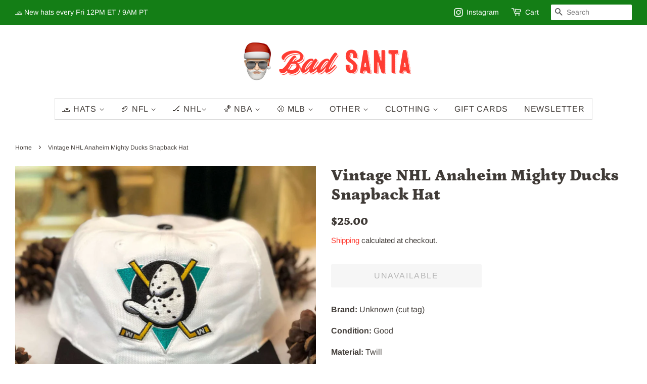

--- FILE ---
content_type: text/html; charset=utf-8
request_url: https://shopbadsanta.com/products/vintage-deadstock-nwot-nhl-anaheim-mighty-ducks-snapback-hat
body_size: 30977
content:
<!doctype html>
<html class="no-js">
<head><!-- ! Yoast SEO -->

  <!-- Basic page needs ================================================== -->
  <meta charset="utf-8">
  <meta http-equiv="X-UA-Compatible" content="IE=edge,chrome=1">

  
  <link rel="shortcut icon" href="//shopbadsanta.com/cdn/shop/files/santa-favicon_32x32.png?v=1638919820" type="image/png" />
  

  <!-- Title and description ================================================== --><title>
  Vintage NHL Anaheim Mighty Ducks Snapback Hat &ndash; 🎅 Bad Santa
  </title>
<meta name="description" content="Vintage NHL Anaheim Mighty Ducks Snapback Hat in good condition.">

  <!-- Social meta ================================================== -->
  <!-- /snippets/social-meta-tags.liquid -->



<meta property="og:site_name" content="🎅 Bad Santa"><meta property="og:url" content="https://shopbadsanta.com/products/vintage-deadstock-nwot-nhl-anaheim-mighty-ducks-snapback-hat"><meta property="og:title" content="Vintage NHL Anaheim Mighty Ducks Snapback Hat"><meta property="og:type" content="product"><meta property="og:description" content="Vintage NHL Anaheim Mighty Ducks Snapback Hat in good condition.">
<meta property="og:price:amount" content="25.00"><meta property="og:price:currency" content="USD">
<meta property="og:image" content="http://shopbadsanta.com/cdn/shop/products/IMG_66417_1_1200x1200.jpg?v=1641567425"><meta property="og:image" content="http://shopbadsanta.com/cdn/shop/products/IMG_66447_1200x1200.jpg?v=1641567425"><meta property="og:image" content="http://shopbadsanta.com/cdn/shop/products/IMG_66427_1200x1200.jpg?v=1641567425">
<meta property="og:image:secure_url" content="https://shopbadsanta.com/cdn/shop/products/IMG_66417_1_1200x1200.jpg?v=1641567425"><meta property="og:image:secure_url" content="https://shopbadsanta.com/cdn/shop/products/IMG_66447_1200x1200.jpg?v=1641567425"><meta property="og:image:secure_url" content="https://shopbadsanta.com/cdn/shop/products/IMG_66427_1200x1200.jpg?v=1641567425">


<meta name="twitter:card" content="summary_large_image"><meta name="twitter:title" content="Vintage NHL Anaheim Mighty Ducks Snapback Hat"><meta name="twitter:description" content="Vintage NHL Anaheim Mighty Ducks Snapback Hat in good condition.">

  <!-- Helpers ================================================== --><link rel="canonical" href="https://shopbadsanta.com/products/vintage-deadstock-nwot-nhl-anaheim-mighty-ducks-snapback-hat"><meta name="viewport" content="width=device-width,initial-scale=1">
  <meta name="theme-color" content="#ff3d33">

  <!-- CSS ================================================== -->
  <link href="//shopbadsanta.com/cdn/shop/t/3/assets/timber.scss.css?v=183783631799755390831759259411" rel="stylesheet" type="text/css" media="all" />
  <link href="//shopbadsanta.com/cdn/shop/t/3/assets/theme.scss.css?v=174178521046740052151759259411" rel="stylesheet" type="text/css" media="all" />
  
  
  <style>
    html, body {
      background: #fff !important;
    }
  </style>
  

  <script>
    window.theme = window.theme || {};

    var theme = {
      strings: {
        addToCart: "Add to Cart",
        soldOut: "Sold Out",
        unavailable: "Unavailable",
        zoomClose: "Close (Esc)",
        zoomPrev: "Previous (Left arrow key)",
        zoomNext: "Next (Right arrow key)",
        addressError: "Error looking up that address",
        addressNoResults: "No results for that address",
        addressQueryLimit: "You have exceeded the Google API usage limit. Consider upgrading to a \u003ca href=\"https:\/\/developers.google.com\/maps\/premium\/usage-limits\"\u003ePremium Plan\u003c\/a\u003e.",
        authError: "There was a problem authenticating your Google Maps API Key."
      },
      settings: {
        // Adding some settings to allow the editor to update correctly when they are changed
        enableWideLayout: true,
        typeAccentTransform: true,
        typeAccentSpacing: true,
        baseFontSize: '16px',
        headerBaseFontSize: '32px',
        accentFontSize: '16px'
      },
      variables: {
        mediaQueryMedium: 'screen and (max-width: 768px)',
        bpSmall: false
      },
      moneyFormat: "${{amount}}"
    }

    document.documentElement.className = document.documentElement.className.replace('no-js', 'supports-js');
  </script>
  
  <script>
    
var url = 'https://santasecondhands.com/collections/all?sort_by=best-selling';
if ( document.location.href.indexOf(url) > -1) { 
  document.location.href = 'https://santasecondhands.com/collections/all';
}
  </script>

  <!-- Header hook for plugins ================================================== -->
  <script>window.performance && window.performance.mark && window.performance.mark('shopify.content_for_header.start');</script><meta name="google-site-verification" content="hhPKHhE2q1DAvCPktZ29RcOq-qXkqGPLhBW-8ySTrRI">
<meta name="facebook-domain-verification" content="yhq1roljtle5x34f8r0o0v7uove8ze">
<meta id="shopify-digital-wallet" name="shopify-digital-wallet" content="/24462327888/digital_wallets/dialog">
<meta name="shopify-checkout-api-token" content="b116cd90fc11a18adc0f3fd31bc763bf">
<meta id="in-context-paypal-metadata" data-shop-id="24462327888" data-venmo-supported="false" data-environment="production" data-locale="en_US" data-paypal-v4="true" data-currency="USD">
<link rel="alternate" type="application/json+oembed" href="https://shopbadsanta.com/products/vintage-deadstock-nwot-nhl-anaheim-mighty-ducks-snapback-hat.oembed">
<script async="async" src="/checkouts/internal/preloads.js?locale=en-US"></script>
<link rel="preconnect" href="https://shop.app" crossorigin="anonymous">
<script async="async" src="https://shop.app/checkouts/internal/preloads.js?locale=en-US&shop_id=24462327888" crossorigin="anonymous"></script>
<script id="apple-pay-shop-capabilities" type="application/json">{"shopId":24462327888,"countryCode":"US","currencyCode":"USD","merchantCapabilities":["supports3DS"],"merchantId":"gid:\/\/shopify\/Shop\/24462327888","merchantName":"🎅 Bad Santa","requiredBillingContactFields":["postalAddress","email"],"requiredShippingContactFields":["postalAddress","email"],"shippingType":"shipping","supportedNetworks":["visa","masterCard","amex","discover","elo","jcb"],"total":{"type":"pending","label":"🎅 Bad Santa","amount":"1.00"},"shopifyPaymentsEnabled":true,"supportsSubscriptions":true}</script>
<script id="shopify-features" type="application/json">{"accessToken":"b116cd90fc11a18adc0f3fd31bc763bf","betas":["rich-media-storefront-analytics"],"domain":"shopbadsanta.com","predictiveSearch":true,"shopId":24462327888,"locale":"en"}</script>
<script>var Shopify = Shopify || {};
Shopify.shop = "santa-secondhandds.myshopify.com";
Shopify.locale = "en";
Shopify.currency = {"active":"USD","rate":"1.0"};
Shopify.country = "US";
Shopify.theme = {"name":"Minimal","id":76519637072,"schema_name":"Minimal","schema_version":"11.1.0","theme_store_id":380,"role":"main"};
Shopify.theme.handle = "null";
Shopify.theme.style = {"id":null,"handle":null};
Shopify.cdnHost = "shopbadsanta.com/cdn";
Shopify.routes = Shopify.routes || {};
Shopify.routes.root = "/";</script>
<script type="module">!function(o){(o.Shopify=o.Shopify||{}).modules=!0}(window);</script>
<script>!function(o){function n(){var o=[];function n(){o.push(Array.prototype.slice.apply(arguments))}return n.q=o,n}var t=o.Shopify=o.Shopify||{};t.loadFeatures=n(),t.autoloadFeatures=n()}(window);</script>
<script>
  window.ShopifyPay = window.ShopifyPay || {};
  window.ShopifyPay.apiHost = "shop.app\/pay";
  window.ShopifyPay.redirectState = null;
</script>
<script id="shop-js-analytics" type="application/json">{"pageType":"product"}</script>
<script defer="defer" async type="module" src="//shopbadsanta.com/cdn/shopifycloud/shop-js/modules/v2/client.init-shop-cart-sync_BT-GjEfc.en.esm.js"></script>
<script defer="defer" async type="module" src="//shopbadsanta.com/cdn/shopifycloud/shop-js/modules/v2/chunk.common_D58fp_Oc.esm.js"></script>
<script defer="defer" async type="module" src="//shopbadsanta.com/cdn/shopifycloud/shop-js/modules/v2/chunk.modal_xMitdFEc.esm.js"></script>
<script type="module">
  await import("//shopbadsanta.com/cdn/shopifycloud/shop-js/modules/v2/client.init-shop-cart-sync_BT-GjEfc.en.esm.js");
await import("//shopbadsanta.com/cdn/shopifycloud/shop-js/modules/v2/chunk.common_D58fp_Oc.esm.js");
await import("//shopbadsanta.com/cdn/shopifycloud/shop-js/modules/v2/chunk.modal_xMitdFEc.esm.js");

  window.Shopify.SignInWithShop?.initShopCartSync?.({"fedCMEnabled":true,"windoidEnabled":true});

</script>
<script>
  window.Shopify = window.Shopify || {};
  if (!window.Shopify.featureAssets) window.Shopify.featureAssets = {};
  window.Shopify.featureAssets['shop-js'] = {"shop-cart-sync":["modules/v2/client.shop-cart-sync_DZOKe7Ll.en.esm.js","modules/v2/chunk.common_D58fp_Oc.esm.js","modules/v2/chunk.modal_xMitdFEc.esm.js"],"init-fed-cm":["modules/v2/client.init-fed-cm_B6oLuCjv.en.esm.js","modules/v2/chunk.common_D58fp_Oc.esm.js","modules/v2/chunk.modal_xMitdFEc.esm.js"],"shop-cash-offers":["modules/v2/client.shop-cash-offers_D2sdYoxE.en.esm.js","modules/v2/chunk.common_D58fp_Oc.esm.js","modules/v2/chunk.modal_xMitdFEc.esm.js"],"shop-login-button":["modules/v2/client.shop-login-button_QeVjl5Y3.en.esm.js","modules/v2/chunk.common_D58fp_Oc.esm.js","modules/v2/chunk.modal_xMitdFEc.esm.js"],"pay-button":["modules/v2/client.pay-button_DXTOsIq6.en.esm.js","modules/v2/chunk.common_D58fp_Oc.esm.js","modules/v2/chunk.modal_xMitdFEc.esm.js"],"shop-button":["modules/v2/client.shop-button_DQZHx9pm.en.esm.js","modules/v2/chunk.common_D58fp_Oc.esm.js","modules/v2/chunk.modal_xMitdFEc.esm.js"],"avatar":["modules/v2/client.avatar_BTnouDA3.en.esm.js"],"init-windoid":["modules/v2/client.init-windoid_CR1B-cfM.en.esm.js","modules/v2/chunk.common_D58fp_Oc.esm.js","modules/v2/chunk.modal_xMitdFEc.esm.js"],"init-shop-for-new-customer-accounts":["modules/v2/client.init-shop-for-new-customer-accounts_C_vY_xzh.en.esm.js","modules/v2/client.shop-login-button_QeVjl5Y3.en.esm.js","modules/v2/chunk.common_D58fp_Oc.esm.js","modules/v2/chunk.modal_xMitdFEc.esm.js"],"init-shop-email-lookup-coordinator":["modules/v2/client.init-shop-email-lookup-coordinator_BI7n9ZSv.en.esm.js","modules/v2/chunk.common_D58fp_Oc.esm.js","modules/v2/chunk.modal_xMitdFEc.esm.js"],"init-shop-cart-sync":["modules/v2/client.init-shop-cart-sync_BT-GjEfc.en.esm.js","modules/v2/chunk.common_D58fp_Oc.esm.js","modules/v2/chunk.modal_xMitdFEc.esm.js"],"shop-toast-manager":["modules/v2/client.shop-toast-manager_DiYdP3xc.en.esm.js","modules/v2/chunk.common_D58fp_Oc.esm.js","modules/v2/chunk.modal_xMitdFEc.esm.js"],"init-customer-accounts":["modules/v2/client.init-customer-accounts_D9ZNqS-Q.en.esm.js","modules/v2/client.shop-login-button_QeVjl5Y3.en.esm.js","modules/v2/chunk.common_D58fp_Oc.esm.js","modules/v2/chunk.modal_xMitdFEc.esm.js"],"init-customer-accounts-sign-up":["modules/v2/client.init-customer-accounts-sign-up_iGw4briv.en.esm.js","modules/v2/client.shop-login-button_QeVjl5Y3.en.esm.js","modules/v2/chunk.common_D58fp_Oc.esm.js","modules/v2/chunk.modal_xMitdFEc.esm.js"],"shop-follow-button":["modules/v2/client.shop-follow-button_CqMgW2wH.en.esm.js","modules/v2/chunk.common_D58fp_Oc.esm.js","modules/v2/chunk.modal_xMitdFEc.esm.js"],"checkout-modal":["modules/v2/client.checkout-modal_xHeaAweL.en.esm.js","modules/v2/chunk.common_D58fp_Oc.esm.js","modules/v2/chunk.modal_xMitdFEc.esm.js"],"shop-login":["modules/v2/client.shop-login_D91U-Q7h.en.esm.js","modules/v2/chunk.common_D58fp_Oc.esm.js","modules/v2/chunk.modal_xMitdFEc.esm.js"],"lead-capture":["modules/v2/client.lead-capture_BJmE1dJe.en.esm.js","modules/v2/chunk.common_D58fp_Oc.esm.js","modules/v2/chunk.modal_xMitdFEc.esm.js"],"payment-terms":["modules/v2/client.payment-terms_Ci9AEqFq.en.esm.js","modules/v2/chunk.common_D58fp_Oc.esm.js","modules/v2/chunk.modal_xMitdFEc.esm.js"]};
</script>
<script>(function() {
  var isLoaded = false;
  function asyncLoad() {
    if (isLoaded) return;
    isLoaded = true;
    var urls = ["https:\/\/omnisnippet1.com\/inShop\/Embed\/shopify.js?shop=santa-secondhandds.myshopify.com"];
    for (var i = 0; i < urls.length; i++) {
      var s = document.createElement('script');
      s.type = 'text/javascript';
      s.async = true;
      s.src = urls[i];
      var x = document.getElementsByTagName('script')[0];
      x.parentNode.insertBefore(s, x);
    }
  };
  if(window.attachEvent) {
    window.attachEvent('onload', asyncLoad);
  } else {
    window.addEventListener('load', asyncLoad, false);
  }
})();</script>
<script id="__st">var __st={"a":24462327888,"offset":-18000,"reqid":"a60b2811-45d3-4f26-989e-d24f87f22796-1769175845","pageurl":"shopbadsanta.com\/products\/vintage-deadstock-nwot-nhl-anaheim-mighty-ducks-snapback-hat","u":"a618a48693f8","p":"product","rtyp":"product","rid":7261264838815};</script>
<script>window.ShopifyPaypalV4VisibilityTracking = true;</script>
<script id="captcha-bootstrap">!function(){'use strict';const t='contact',e='account',n='new_comment',o=[[t,t],['blogs',n],['comments',n],[t,'customer']],c=[[e,'customer_login'],[e,'guest_login'],[e,'recover_customer_password'],[e,'create_customer']],r=t=>t.map((([t,e])=>`form[action*='/${t}']:not([data-nocaptcha='true']) input[name='form_type'][value='${e}']`)).join(','),a=t=>()=>t?[...document.querySelectorAll(t)].map((t=>t.form)):[];function s(){const t=[...o],e=r(t);return a(e)}const i='password',u='form_key',d=['recaptcha-v3-token','g-recaptcha-response','h-captcha-response',i],f=()=>{try{return window.sessionStorage}catch{return}},m='__shopify_v',_=t=>t.elements[u];function p(t,e,n=!1){try{const o=window.sessionStorage,c=JSON.parse(o.getItem(e)),{data:r}=function(t){const{data:e,action:n}=t;return t[m]||n?{data:e,action:n}:{data:t,action:n}}(c);for(const[e,n]of Object.entries(r))t.elements[e]&&(t.elements[e].value=n);n&&o.removeItem(e)}catch(o){console.error('form repopulation failed',{error:o})}}const l='form_type',E='cptcha';function T(t){t.dataset[E]=!0}const w=window,h=w.document,L='Shopify',v='ce_forms',y='captcha';let A=!1;((t,e)=>{const n=(g='f06e6c50-85a8-45c8-87d0-21a2b65856fe',I='https://cdn.shopify.com/shopifycloud/storefront-forms-hcaptcha/ce_storefront_forms_captcha_hcaptcha.v1.5.2.iife.js',D={infoText:'Protected by hCaptcha',privacyText:'Privacy',termsText:'Terms'},(t,e,n)=>{const o=w[L][v],c=o.bindForm;if(c)return c(t,g,e,D).then(n);var r;o.q.push([[t,g,e,D],n]),r=I,A||(h.body.append(Object.assign(h.createElement('script'),{id:'captcha-provider',async:!0,src:r})),A=!0)});var g,I,D;w[L]=w[L]||{},w[L][v]=w[L][v]||{},w[L][v].q=[],w[L][y]=w[L][y]||{},w[L][y].protect=function(t,e){n(t,void 0,e),T(t)},Object.freeze(w[L][y]),function(t,e,n,w,h,L){const[v,y,A,g]=function(t,e,n){const i=e?o:[],u=t?c:[],d=[...i,...u],f=r(d),m=r(i),_=r(d.filter((([t,e])=>n.includes(e))));return[a(f),a(m),a(_),s()]}(w,h,L),I=t=>{const e=t.target;return e instanceof HTMLFormElement?e:e&&e.form},D=t=>v().includes(t);t.addEventListener('submit',(t=>{const e=I(t);if(!e)return;const n=D(e)&&!e.dataset.hcaptchaBound&&!e.dataset.recaptchaBound,o=_(e),c=g().includes(e)&&(!o||!o.value);(n||c)&&t.preventDefault(),c&&!n&&(function(t){try{if(!f())return;!function(t){const e=f();if(!e)return;const n=_(t);if(!n)return;const o=n.value;o&&e.removeItem(o)}(t);const e=Array.from(Array(32),(()=>Math.random().toString(36)[2])).join('');!function(t,e){_(t)||t.append(Object.assign(document.createElement('input'),{type:'hidden',name:u})),t.elements[u].value=e}(t,e),function(t,e){const n=f();if(!n)return;const o=[...t.querySelectorAll(`input[type='${i}']`)].map((({name:t})=>t)),c=[...d,...o],r={};for(const[a,s]of new FormData(t).entries())c.includes(a)||(r[a]=s);n.setItem(e,JSON.stringify({[m]:1,action:t.action,data:r}))}(t,e)}catch(e){console.error('failed to persist form',e)}}(e),e.submit())}));const S=(t,e)=>{t&&!t.dataset[E]&&(n(t,e.some((e=>e===t))),T(t))};for(const o of['focusin','change'])t.addEventListener(o,(t=>{const e=I(t);D(e)&&S(e,y())}));const B=e.get('form_key'),M=e.get(l),P=B&&M;t.addEventListener('DOMContentLoaded',(()=>{const t=y();if(P)for(const e of t)e.elements[l].value===M&&p(e,B);[...new Set([...A(),...v().filter((t=>'true'===t.dataset.shopifyCaptcha))])].forEach((e=>S(e,t)))}))}(h,new URLSearchParams(w.location.search),n,t,e,['guest_login'])})(!0,!0)}();</script>
<script integrity="sha256-4kQ18oKyAcykRKYeNunJcIwy7WH5gtpwJnB7kiuLZ1E=" data-source-attribution="shopify.loadfeatures" defer="defer" src="//shopbadsanta.com/cdn/shopifycloud/storefront/assets/storefront/load_feature-a0a9edcb.js" crossorigin="anonymous"></script>
<script crossorigin="anonymous" defer="defer" src="//shopbadsanta.com/cdn/shopifycloud/storefront/assets/shopify_pay/storefront-65b4c6d7.js?v=20250812"></script>
<script data-source-attribution="shopify.dynamic_checkout.dynamic.init">var Shopify=Shopify||{};Shopify.PaymentButton=Shopify.PaymentButton||{isStorefrontPortableWallets:!0,init:function(){window.Shopify.PaymentButton.init=function(){};var t=document.createElement("script");t.src="https://shopbadsanta.com/cdn/shopifycloud/portable-wallets/latest/portable-wallets.en.js",t.type="module",document.head.appendChild(t)}};
</script>
<script data-source-attribution="shopify.dynamic_checkout.buyer_consent">
  function portableWalletsHideBuyerConsent(e){var t=document.getElementById("shopify-buyer-consent"),n=document.getElementById("shopify-subscription-policy-button");t&&n&&(t.classList.add("hidden"),t.setAttribute("aria-hidden","true"),n.removeEventListener("click",e))}function portableWalletsShowBuyerConsent(e){var t=document.getElementById("shopify-buyer-consent"),n=document.getElementById("shopify-subscription-policy-button");t&&n&&(t.classList.remove("hidden"),t.removeAttribute("aria-hidden"),n.addEventListener("click",e))}window.Shopify?.PaymentButton&&(window.Shopify.PaymentButton.hideBuyerConsent=portableWalletsHideBuyerConsent,window.Shopify.PaymentButton.showBuyerConsent=portableWalletsShowBuyerConsent);
</script>
<script data-source-attribution="shopify.dynamic_checkout.cart.bootstrap">document.addEventListener("DOMContentLoaded",(function(){function t(){return document.querySelector("shopify-accelerated-checkout-cart, shopify-accelerated-checkout")}if(t())Shopify.PaymentButton.init();else{new MutationObserver((function(e,n){t()&&(Shopify.PaymentButton.init(),n.disconnect())})).observe(document.body,{childList:!0,subtree:!0})}}));
</script>
<link id="shopify-accelerated-checkout-styles" rel="stylesheet" media="screen" href="https://shopbadsanta.com/cdn/shopifycloud/portable-wallets/latest/accelerated-checkout-backwards-compat.css" crossorigin="anonymous">
<style id="shopify-accelerated-checkout-cart">
        #shopify-buyer-consent {
  margin-top: 1em;
  display: inline-block;
  width: 100%;
}

#shopify-buyer-consent.hidden {
  display: none;
}

#shopify-subscription-policy-button {
  background: none;
  border: none;
  padding: 0;
  text-decoration: underline;
  font-size: inherit;
  cursor: pointer;
}

#shopify-subscription-policy-button::before {
  box-shadow: none;
}

      </style>

<script>window.performance && window.performance.mark && window.performance.mark('shopify.content_for_header.end');</script>

  <script src="//shopbadsanta.com/cdn/shop/t/3/assets/jquery-2.2.3.min.js?v=58211863146907186831566483879" type="text/javascript"></script>

  <script src="//shopbadsanta.com/cdn/shop/t/3/assets/lazysizes.min.js?v=155223123402716617051566483879" async="async"></script>

  
  

<div id="shopify-section-filter-menu-settings" class="shopify-section"><style type="text/css">
/*  Filter Menu Color and Image Section CSS */</style>
<link href="//shopbadsanta.com/cdn/shop/t/3/assets/filter-menu.scss.css?v=143027937055790503311702572328" rel="stylesheet" type="text/css" media="all" />
<script src="//shopbadsanta.com/cdn/shop/t/3/assets/filter-menu.js?v=107598899066246080521603648906" type="text/javascript"></script>





</div>
<link href="https://monorail-edge.shopifysvc.com" rel="dns-prefetch">
<script>(function(){if ("sendBeacon" in navigator && "performance" in window) {try {var session_token_from_headers = performance.getEntriesByType('navigation')[0].serverTiming.find(x => x.name == '_s').description;} catch {var session_token_from_headers = undefined;}var session_cookie_matches = document.cookie.match(/_shopify_s=([^;]*)/);var session_token_from_cookie = session_cookie_matches && session_cookie_matches.length === 2 ? session_cookie_matches[1] : "";var session_token = session_token_from_headers || session_token_from_cookie || "";function handle_abandonment_event(e) {var entries = performance.getEntries().filter(function(entry) {return /monorail-edge.shopifysvc.com/.test(entry.name);});if (!window.abandonment_tracked && entries.length === 0) {window.abandonment_tracked = true;var currentMs = Date.now();var navigation_start = performance.timing.navigationStart;var payload = {shop_id: 24462327888,url: window.location.href,navigation_start,duration: currentMs - navigation_start,session_token,page_type: "product"};window.navigator.sendBeacon("https://monorail-edge.shopifysvc.com/v1/produce", JSON.stringify({schema_id: "online_store_buyer_site_abandonment/1.1",payload: payload,metadata: {event_created_at_ms: currentMs,event_sent_at_ms: currentMs}}));}}window.addEventListener('pagehide', handle_abandonment_event);}}());</script>
<script id="web-pixels-manager-setup">(function e(e,d,r,n,o){if(void 0===o&&(o={}),!Boolean(null===(a=null===(i=window.Shopify)||void 0===i?void 0:i.analytics)||void 0===a?void 0:a.replayQueue)){var i,a;window.Shopify=window.Shopify||{};var t=window.Shopify;t.analytics=t.analytics||{};var s=t.analytics;s.replayQueue=[],s.publish=function(e,d,r){return s.replayQueue.push([e,d,r]),!0};try{self.performance.mark("wpm:start")}catch(e){}var l=function(){var e={modern:/Edge?\/(1{2}[4-9]|1[2-9]\d|[2-9]\d{2}|\d{4,})\.\d+(\.\d+|)|Firefox\/(1{2}[4-9]|1[2-9]\d|[2-9]\d{2}|\d{4,})\.\d+(\.\d+|)|Chrom(ium|e)\/(9{2}|\d{3,})\.\d+(\.\d+|)|(Maci|X1{2}).+ Version\/(15\.\d+|(1[6-9]|[2-9]\d|\d{3,})\.\d+)([,.]\d+|)( \(\w+\)|)( Mobile\/\w+|) Safari\/|Chrome.+OPR\/(9{2}|\d{3,})\.\d+\.\d+|(CPU[ +]OS|iPhone[ +]OS|CPU[ +]iPhone|CPU IPhone OS|CPU iPad OS)[ +]+(15[._]\d+|(1[6-9]|[2-9]\d|\d{3,})[._]\d+)([._]\d+|)|Android:?[ /-](13[3-9]|1[4-9]\d|[2-9]\d{2}|\d{4,})(\.\d+|)(\.\d+|)|Android.+Firefox\/(13[5-9]|1[4-9]\d|[2-9]\d{2}|\d{4,})\.\d+(\.\d+|)|Android.+Chrom(ium|e)\/(13[3-9]|1[4-9]\d|[2-9]\d{2}|\d{4,})\.\d+(\.\d+|)|SamsungBrowser\/([2-9]\d|\d{3,})\.\d+/,legacy:/Edge?\/(1[6-9]|[2-9]\d|\d{3,})\.\d+(\.\d+|)|Firefox\/(5[4-9]|[6-9]\d|\d{3,})\.\d+(\.\d+|)|Chrom(ium|e)\/(5[1-9]|[6-9]\d|\d{3,})\.\d+(\.\d+|)([\d.]+$|.*Safari\/(?![\d.]+ Edge\/[\d.]+$))|(Maci|X1{2}).+ Version\/(10\.\d+|(1[1-9]|[2-9]\d|\d{3,})\.\d+)([,.]\d+|)( \(\w+\)|)( Mobile\/\w+|) Safari\/|Chrome.+OPR\/(3[89]|[4-9]\d|\d{3,})\.\d+\.\d+|(CPU[ +]OS|iPhone[ +]OS|CPU[ +]iPhone|CPU IPhone OS|CPU iPad OS)[ +]+(10[._]\d+|(1[1-9]|[2-9]\d|\d{3,})[._]\d+)([._]\d+|)|Android:?[ /-](13[3-9]|1[4-9]\d|[2-9]\d{2}|\d{4,})(\.\d+|)(\.\d+|)|Mobile Safari.+OPR\/([89]\d|\d{3,})\.\d+\.\d+|Android.+Firefox\/(13[5-9]|1[4-9]\d|[2-9]\d{2}|\d{4,})\.\d+(\.\d+|)|Android.+Chrom(ium|e)\/(13[3-9]|1[4-9]\d|[2-9]\d{2}|\d{4,})\.\d+(\.\d+|)|Android.+(UC? ?Browser|UCWEB|U3)[ /]?(15\.([5-9]|\d{2,})|(1[6-9]|[2-9]\d|\d{3,})\.\d+)\.\d+|SamsungBrowser\/(5\.\d+|([6-9]|\d{2,})\.\d+)|Android.+MQ{2}Browser\/(14(\.(9|\d{2,})|)|(1[5-9]|[2-9]\d|\d{3,})(\.\d+|))(\.\d+|)|K[Aa][Ii]OS\/(3\.\d+|([4-9]|\d{2,})\.\d+)(\.\d+|)/},d=e.modern,r=e.legacy,n=navigator.userAgent;return n.match(d)?"modern":n.match(r)?"legacy":"unknown"}(),u="modern"===l?"modern":"legacy",c=(null!=n?n:{modern:"",legacy:""})[u],f=function(e){return[e.baseUrl,"/wpm","/b",e.hashVersion,"modern"===e.buildTarget?"m":"l",".js"].join("")}({baseUrl:d,hashVersion:r,buildTarget:u}),m=function(e){var d=e.version,r=e.bundleTarget,n=e.surface,o=e.pageUrl,i=e.monorailEndpoint;return{emit:function(e){var a=e.status,t=e.errorMsg,s=(new Date).getTime(),l=JSON.stringify({metadata:{event_sent_at_ms:s},events:[{schema_id:"web_pixels_manager_load/3.1",payload:{version:d,bundle_target:r,page_url:o,status:a,surface:n,error_msg:t},metadata:{event_created_at_ms:s}}]});if(!i)return console&&console.warn&&console.warn("[Web Pixels Manager] No Monorail endpoint provided, skipping logging."),!1;try{return self.navigator.sendBeacon.bind(self.navigator)(i,l)}catch(e){}var u=new XMLHttpRequest;try{return u.open("POST",i,!0),u.setRequestHeader("Content-Type","text/plain"),u.send(l),!0}catch(e){return console&&console.warn&&console.warn("[Web Pixels Manager] Got an unhandled error while logging to Monorail."),!1}}}}({version:r,bundleTarget:l,surface:e.surface,pageUrl:self.location.href,monorailEndpoint:e.monorailEndpoint});try{o.browserTarget=l,function(e){var d=e.src,r=e.async,n=void 0===r||r,o=e.onload,i=e.onerror,a=e.sri,t=e.scriptDataAttributes,s=void 0===t?{}:t,l=document.createElement("script"),u=document.querySelector("head"),c=document.querySelector("body");if(l.async=n,l.src=d,a&&(l.integrity=a,l.crossOrigin="anonymous"),s)for(var f in s)if(Object.prototype.hasOwnProperty.call(s,f))try{l.dataset[f]=s[f]}catch(e){}if(o&&l.addEventListener("load",o),i&&l.addEventListener("error",i),u)u.appendChild(l);else{if(!c)throw new Error("Did not find a head or body element to append the script");c.appendChild(l)}}({src:f,async:!0,onload:function(){if(!function(){var e,d;return Boolean(null===(d=null===(e=window.Shopify)||void 0===e?void 0:e.analytics)||void 0===d?void 0:d.initialized)}()){var d=window.webPixelsManager.init(e)||void 0;if(d){var r=window.Shopify.analytics;r.replayQueue.forEach((function(e){var r=e[0],n=e[1],o=e[2];d.publishCustomEvent(r,n,o)})),r.replayQueue=[],r.publish=d.publishCustomEvent,r.visitor=d.visitor,r.initialized=!0}}},onerror:function(){return m.emit({status:"failed",errorMsg:"".concat(f," has failed to load")})},sri:function(e){var d=/^sha384-[A-Za-z0-9+/=]+$/;return"string"==typeof e&&d.test(e)}(c)?c:"",scriptDataAttributes:o}),m.emit({status:"loading"})}catch(e){m.emit({status:"failed",errorMsg:(null==e?void 0:e.message)||"Unknown error"})}}})({shopId: 24462327888,storefrontBaseUrl: "https://shopbadsanta.com",extensionsBaseUrl: "https://extensions.shopifycdn.com/cdn/shopifycloud/web-pixels-manager",monorailEndpoint: "https://monorail-edge.shopifysvc.com/unstable/produce_batch",surface: "storefront-renderer",enabledBetaFlags: ["2dca8a86"],webPixelsConfigList: [{"id":"542802079","configuration":"{\"config\":\"{\\\"pixel_id\\\":\\\"GT-WK5SD27\\\",\\\"target_country\\\":\\\"US\\\",\\\"gtag_events\\\":[{\\\"type\\\":\\\"purchase\\\",\\\"action_label\\\":\\\"MC-90M59XN0G5\\\"},{\\\"type\\\":\\\"page_view\\\",\\\"action_label\\\":\\\"MC-90M59XN0G5\\\"},{\\\"type\\\":\\\"view_item\\\",\\\"action_label\\\":\\\"MC-90M59XN0G5\\\"}],\\\"enable_monitoring_mode\\\":false}\"}","eventPayloadVersion":"v1","runtimeContext":"OPEN","scriptVersion":"b2a88bafab3e21179ed38636efcd8a93","type":"APP","apiClientId":1780363,"privacyPurposes":[],"dataSharingAdjustments":{"protectedCustomerApprovalScopes":["read_customer_address","read_customer_email","read_customer_name","read_customer_personal_data","read_customer_phone"]}},{"id":"195559583","configuration":"{\"pixel_id\":\"1119919412079351\",\"pixel_type\":\"facebook_pixel\",\"metaapp_system_user_token\":\"-\"}","eventPayloadVersion":"v1","runtimeContext":"OPEN","scriptVersion":"ca16bc87fe92b6042fbaa3acc2fbdaa6","type":"APP","apiClientId":2329312,"privacyPurposes":["ANALYTICS","MARKETING","SALE_OF_DATA"],"dataSharingAdjustments":{"protectedCustomerApprovalScopes":["read_customer_address","read_customer_email","read_customer_name","read_customer_personal_data","read_customer_phone"]}},{"id":"83067039","eventPayloadVersion":"v1","runtimeContext":"LAX","scriptVersion":"1","type":"CUSTOM","privacyPurposes":["ANALYTICS"],"name":"Google Analytics tag (migrated)"},{"id":"shopify-app-pixel","configuration":"{}","eventPayloadVersion":"v1","runtimeContext":"STRICT","scriptVersion":"0450","apiClientId":"shopify-pixel","type":"APP","privacyPurposes":["ANALYTICS","MARKETING"]},{"id":"shopify-custom-pixel","eventPayloadVersion":"v1","runtimeContext":"LAX","scriptVersion":"0450","apiClientId":"shopify-pixel","type":"CUSTOM","privacyPurposes":["ANALYTICS","MARKETING"]}],isMerchantRequest: false,initData: {"shop":{"name":"🎅 Bad Santa","paymentSettings":{"currencyCode":"USD"},"myshopifyDomain":"santa-secondhandds.myshopify.com","countryCode":"US","storefrontUrl":"https:\/\/shopbadsanta.com"},"customer":null,"cart":null,"checkout":null,"productVariants":[{"price":{"amount":25.0,"currencyCode":"USD"},"product":{"title":"Vintage NHL Anaheim Mighty Ducks Snapback Hat","vendor":"🎅 Bad Santa","id":"7261264838815","untranslatedTitle":"Vintage NHL Anaheim Mighty Ducks Snapback Hat","url":"\/products\/vintage-deadstock-nwot-nhl-anaheim-mighty-ducks-snapback-hat","type":""},"id":"41714848825503","image":{"src":"\/\/shopbadsanta.com\/cdn\/shop\/products\/IMG_66417_1.jpg?v=1641567425"},"sku":"","title":"Default Title","untranslatedTitle":"Default Title"}],"purchasingCompany":null},},"https://shopbadsanta.com/cdn","fcfee988w5aeb613cpc8e4bc33m6693e112",{"modern":"","legacy":""},{"shopId":"24462327888","storefrontBaseUrl":"https:\/\/shopbadsanta.com","extensionBaseUrl":"https:\/\/extensions.shopifycdn.com\/cdn\/shopifycloud\/web-pixels-manager","surface":"storefront-renderer","enabledBetaFlags":"[\"2dca8a86\"]","isMerchantRequest":"false","hashVersion":"fcfee988w5aeb613cpc8e4bc33m6693e112","publish":"custom","events":"[[\"page_viewed\",{}],[\"product_viewed\",{\"productVariant\":{\"price\":{\"amount\":25.0,\"currencyCode\":\"USD\"},\"product\":{\"title\":\"Vintage NHL Anaheim Mighty Ducks Snapback Hat\",\"vendor\":\"🎅 Bad Santa\",\"id\":\"7261264838815\",\"untranslatedTitle\":\"Vintage NHL Anaheim Mighty Ducks Snapback Hat\",\"url\":\"\/products\/vintage-deadstock-nwot-nhl-anaheim-mighty-ducks-snapback-hat\",\"type\":\"\"},\"id\":\"41714848825503\",\"image\":{\"src\":\"\/\/shopbadsanta.com\/cdn\/shop\/products\/IMG_66417_1.jpg?v=1641567425\"},\"sku\":\"\",\"title\":\"Default Title\",\"untranslatedTitle\":\"Default Title\"}}]]"});</script><script>
  window.ShopifyAnalytics = window.ShopifyAnalytics || {};
  window.ShopifyAnalytics.meta = window.ShopifyAnalytics.meta || {};
  window.ShopifyAnalytics.meta.currency = 'USD';
  var meta = {"product":{"id":7261264838815,"gid":"gid:\/\/shopify\/Product\/7261264838815","vendor":"🎅 Bad Santa","type":"","handle":"vintage-deadstock-nwot-nhl-anaheim-mighty-ducks-snapback-hat","variants":[{"id":41714848825503,"price":2500,"name":"Vintage NHL Anaheim Mighty Ducks Snapback Hat","public_title":null,"sku":""}],"remote":false},"page":{"pageType":"product","resourceType":"product","resourceId":7261264838815,"requestId":"a60b2811-45d3-4f26-989e-d24f87f22796-1769175845"}};
  for (var attr in meta) {
    window.ShopifyAnalytics.meta[attr] = meta[attr];
  }
</script>
<script class="analytics">
  (function () {
    var customDocumentWrite = function(content) {
      var jquery = null;

      if (window.jQuery) {
        jquery = window.jQuery;
      } else if (window.Checkout && window.Checkout.$) {
        jquery = window.Checkout.$;
      }

      if (jquery) {
        jquery('body').append(content);
      }
    };

    var hasLoggedConversion = function(token) {
      if (token) {
        return document.cookie.indexOf('loggedConversion=' + token) !== -1;
      }
      return false;
    }

    var setCookieIfConversion = function(token) {
      if (token) {
        var twoMonthsFromNow = new Date(Date.now());
        twoMonthsFromNow.setMonth(twoMonthsFromNow.getMonth() + 2);

        document.cookie = 'loggedConversion=' + token + '; expires=' + twoMonthsFromNow;
      }
    }

    var trekkie = window.ShopifyAnalytics.lib = window.trekkie = window.trekkie || [];
    if (trekkie.integrations) {
      return;
    }
    trekkie.methods = [
      'identify',
      'page',
      'ready',
      'track',
      'trackForm',
      'trackLink'
    ];
    trekkie.factory = function(method) {
      return function() {
        var args = Array.prototype.slice.call(arguments);
        args.unshift(method);
        trekkie.push(args);
        return trekkie;
      };
    };
    for (var i = 0; i < trekkie.methods.length; i++) {
      var key = trekkie.methods[i];
      trekkie[key] = trekkie.factory(key);
    }
    trekkie.load = function(config) {
      trekkie.config = config || {};
      trekkie.config.initialDocumentCookie = document.cookie;
      var first = document.getElementsByTagName('script')[0];
      var script = document.createElement('script');
      script.type = 'text/javascript';
      script.onerror = function(e) {
        var scriptFallback = document.createElement('script');
        scriptFallback.type = 'text/javascript';
        scriptFallback.onerror = function(error) {
                var Monorail = {
      produce: function produce(monorailDomain, schemaId, payload) {
        var currentMs = new Date().getTime();
        var event = {
          schema_id: schemaId,
          payload: payload,
          metadata: {
            event_created_at_ms: currentMs,
            event_sent_at_ms: currentMs
          }
        };
        return Monorail.sendRequest("https://" + monorailDomain + "/v1/produce", JSON.stringify(event));
      },
      sendRequest: function sendRequest(endpointUrl, payload) {
        // Try the sendBeacon API
        if (window && window.navigator && typeof window.navigator.sendBeacon === 'function' && typeof window.Blob === 'function' && !Monorail.isIos12()) {
          var blobData = new window.Blob([payload], {
            type: 'text/plain'
          });

          if (window.navigator.sendBeacon(endpointUrl, blobData)) {
            return true;
          } // sendBeacon was not successful

        } // XHR beacon

        var xhr = new XMLHttpRequest();

        try {
          xhr.open('POST', endpointUrl);
          xhr.setRequestHeader('Content-Type', 'text/plain');
          xhr.send(payload);
        } catch (e) {
          console.log(e);
        }

        return false;
      },
      isIos12: function isIos12() {
        return window.navigator.userAgent.lastIndexOf('iPhone; CPU iPhone OS 12_') !== -1 || window.navigator.userAgent.lastIndexOf('iPad; CPU OS 12_') !== -1;
      }
    };
    Monorail.produce('monorail-edge.shopifysvc.com',
      'trekkie_storefront_load_errors/1.1',
      {shop_id: 24462327888,
      theme_id: 76519637072,
      app_name: "storefront",
      context_url: window.location.href,
      source_url: "//shopbadsanta.com/cdn/s/trekkie.storefront.8d95595f799fbf7e1d32231b9a28fd43b70c67d3.min.js"});

        };
        scriptFallback.async = true;
        scriptFallback.src = '//shopbadsanta.com/cdn/s/trekkie.storefront.8d95595f799fbf7e1d32231b9a28fd43b70c67d3.min.js';
        first.parentNode.insertBefore(scriptFallback, first);
      };
      script.async = true;
      script.src = '//shopbadsanta.com/cdn/s/trekkie.storefront.8d95595f799fbf7e1d32231b9a28fd43b70c67d3.min.js';
      first.parentNode.insertBefore(script, first);
    };
    trekkie.load(
      {"Trekkie":{"appName":"storefront","development":false,"defaultAttributes":{"shopId":24462327888,"isMerchantRequest":null,"themeId":76519637072,"themeCityHash":"5767688771374678832","contentLanguage":"en","currency":"USD","eventMetadataId":"e6b5ec1f-0563-4433-85ec-1b91dad04ee6"},"isServerSideCookieWritingEnabled":true,"monorailRegion":"shop_domain","enabledBetaFlags":["65f19447"]},"Session Attribution":{},"S2S":{"facebookCapiEnabled":true,"source":"trekkie-storefront-renderer","apiClientId":580111}}
    );

    var loaded = false;
    trekkie.ready(function() {
      if (loaded) return;
      loaded = true;

      window.ShopifyAnalytics.lib = window.trekkie;

      var originalDocumentWrite = document.write;
      document.write = customDocumentWrite;
      try { window.ShopifyAnalytics.merchantGoogleAnalytics.call(this); } catch(error) {};
      document.write = originalDocumentWrite;

      window.ShopifyAnalytics.lib.page(null,{"pageType":"product","resourceType":"product","resourceId":7261264838815,"requestId":"a60b2811-45d3-4f26-989e-d24f87f22796-1769175845","shopifyEmitted":true});

      var match = window.location.pathname.match(/checkouts\/(.+)\/(thank_you|post_purchase)/)
      var token = match? match[1]: undefined;
      if (!hasLoggedConversion(token)) {
        setCookieIfConversion(token);
        window.ShopifyAnalytics.lib.track("Viewed Product",{"currency":"USD","variantId":41714848825503,"productId":7261264838815,"productGid":"gid:\/\/shopify\/Product\/7261264838815","name":"Vintage NHL Anaheim Mighty Ducks Snapback Hat","price":"25.00","sku":"","brand":"🎅 Bad Santa","variant":null,"category":"","nonInteraction":true,"remote":false},undefined,undefined,{"shopifyEmitted":true});
      window.ShopifyAnalytics.lib.track("monorail:\/\/trekkie_storefront_viewed_product\/1.1",{"currency":"USD","variantId":41714848825503,"productId":7261264838815,"productGid":"gid:\/\/shopify\/Product\/7261264838815","name":"Vintage NHL Anaheim Mighty Ducks Snapback Hat","price":"25.00","sku":"","brand":"🎅 Bad Santa","variant":null,"category":"","nonInteraction":true,"remote":false,"referer":"https:\/\/shopbadsanta.com\/products\/vintage-deadstock-nwot-nhl-anaheim-mighty-ducks-snapback-hat"});
      }
    });


        var eventsListenerScript = document.createElement('script');
        eventsListenerScript.async = true;
        eventsListenerScript.src = "//shopbadsanta.com/cdn/shopifycloud/storefront/assets/shop_events_listener-3da45d37.js";
        document.getElementsByTagName('head')[0].appendChild(eventsListenerScript);

})();</script>
  <script>
  if (!window.ga || (window.ga && typeof window.ga !== 'function')) {
    window.ga = function ga() {
      (window.ga.q = window.ga.q || []).push(arguments);
      if (window.Shopify && window.Shopify.analytics && typeof window.Shopify.analytics.publish === 'function') {
        window.Shopify.analytics.publish("ga_stub_called", {}, {sendTo: "google_osp_migration"});
      }
      console.error("Shopify's Google Analytics stub called with:", Array.from(arguments), "\nSee https://help.shopify.com/manual/promoting-marketing/pixels/pixel-migration#google for more information.");
    };
    if (window.Shopify && window.Shopify.analytics && typeof window.Shopify.analytics.publish === 'function') {
      window.Shopify.analytics.publish("ga_stub_initialized", {}, {sendTo: "google_osp_migration"});
    }
  }
</script>
<script
  defer
  src="https://shopbadsanta.com/cdn/shopifycloud/perf-kit/shopify-perf-kit-3.0.4.min.js"
  data-application="storefront-renderer"
  data-shop-id="24462327888"
  data-render-region="gcp-us-central1"
  data-page-type="product"
  data-theme-instance-id="76519637072"
  data-theme-name="Minimal"
  data-theme-version="11.1.0"
  data-monorail-region="shop_domain"
  data-resource-timing-sampling-rate="10"
  data-shs="true"
  data-shs-beacon="true"
  data-shs-export-with-fetch="true"
  data-shs-logs-sample-rate="1"
  data-shs-beacon-endpoint="https://shopbadsanta.com/api/collect"
></script>
</head>

<body id="vintage-nhl-anaheim-mighty-ducks-snapback-hat" class="template-product" >

  <div id="shopify-section-header" class="shopify-section"><style>
  .logo__image-wrapper {
    max-width: 450px;
  }
  /*================= If logo is above navigation ================== */
  
    .site-nav {
      
        border-top: 1px solid #dddddd;
        border-bottom: 1px solid #dddddd;
      
      margin-top: 30px;
    }

    
      .logo__image-wrapper {
        margin: 0 auto;
      }
    
  

  /*============ If logo is on the same line as navigation ============ */
  


  
</style>

<div data-section-id="header" data-section-type="header-section">
  <div class="header-bar">
    <div class="wrapper medium-down--hide">
      <div class="post-large--display-table">

        
          <div class="header-bar__left post-large--display-table-cell">

            

            

            
              <div class="header-bar__module header-bar__message">
                
                  🧢 New hats every Fri 12PM ET / 9AM PT
                
              </div>
            

          </div>
        

        <div class="header-bar__right post-large--display-table-cell">

          <!--
            <ul class="header-bar__module header-bar__module--list">
              
                <li>
                  <a href="https://shopbadsanta.com/customer_authentication/redirect?locale=en&amp;region_country=US" id="customer_login_link">Log in</a>
                </li>
                <li>or</li>
                <li>
                  <a href="https://shopify.com/24462327888/account?locale=en" id="customer_register_link">Create account</a>
                </li>
              
            </ul>
          -->

          <div class="header-bar__module">
            <a href="https://instagram.com/shopbadsanta" target="_blank"><span class="icon icon-instagram" aria-hidden="true" style="font-size: 1.3em; margin-right: 7px; float: left; padding-top: 3px;"></span></a>
            <a href="https://instagram.com/shopbadsanta" target="_blank" style="float: left; padding-top: 5px;">Instagram</a>
            <span class="header-bar__sep" aria-hidden="true"></span>
            <a href="/cart" class="cart-page-link">
              <span class="icon icon-cart header-bar__cart-icon" aria-hidden="true"></span>
            </a>
          </div>

          <div class="header-bar__module">
            <a href="/cart" class="cart-page-link">
              Cart
              <span class="cart-count header-bar__cart-count hidden-count">0</span>
            </a>
          </div>

          
            
              <div class="header-bar__module header-bar__search">
                


  <form action="/search" method="get" class="header-bar__search-form clearfix" role="search">
    
    <button type="submit" class="btn btn--search icon-fallback-text header-bar__search-submit">
      <span class="icon icon-search" aria-hidden="true"></span>
      <span class="fallback-text">Search</span>
    </button>
    <input type="search" name="q" value="" aria-label="Search" class="header-bar__search-input" placeholder="Search">
  </form>


              </div>
            
          

        </div>
      </div>
    </div>

    <div class="wrapper post-large--hide announcement-bar--mobile">
      
        
          <span>🧢 New hats every Fri 12PM ET / 9AM PT</span>
        
      
    </div>

    <div class="wrapper post-large--hide">
      
        <button type="button" class="mobile-nav-trigger" id="MobileNavTrigger" aria-controls="MobileNav" aria-expanded="false">
          <span class="icon icon-hamburger" aria-hidden="true"></span>
          Menu
        </button>
      
      <a href="/cart" class="cart-page-link mobile-cart-page-link">
        <span class="icon icon-cart header-bar__cart-icon" aria-hidden="true"></span>
        Cart <span class="cart-count hidden-count">0</span>
      </a>
    </div>
    <nav role="navigation">
  <ul id="MobileNav" class="mobile-nav post-large--hide">
    
      
        
        <li class="mobile-nav__link" aria-haspopup="true">
          <a
            href="/collections/hats"
            class="mobile-nav__sublist-trigger"
            aria-controls="MobileNav-Parent-1"
            aria-expanded="false">
            Hats
            <span class="icon-fallback-text mobile-nav__sublist-expand" aria-hidden="true">
  <span class="icon icon-plus" aria-hidden="true"></span>
  <span class="fallback-text">+</span>
</span>
<span class="icon-fallback-text mobile-nav__sublist-contract" aria-hidden="true">
  <span class="icon icon-minus" aria-hidden="true"></span>
  <span class="fallback-text">-</span>
</span>

          </a>
          <ul
            id="MobileNav-Parent-1"
            class="mobile-nav__sublist">
            
              <li class="mobile-nav__sublist-link ">
                <a href="/collections/hats" class="site-nav__link">All <span class="visually-hidden">Hats</span></a>
              </li>
            
            
              
                <li class="mobile-nav__sublist-link">
                  <a
                    href="/collections/nfl-hats"
                    >
                    🏈 NFL
                  </a>
                </li>
              
            
              
                <li class="mobile-nav__sublist-link">
                  <a
                    href="/collections/nba-hats"
                    >
                    🏀 NBA
                  </a>
                </li>
              
            
              
                <li class="mobile-nav__sublist-link">
                  <a
                    href="/collections/mlb-hats"
                    >
                    ⚾️ MLB
                  </a>
                </li>
              
            
              
                <li class="mobile-nav__sublist-link">
                  <a
                    href="/collections/nhl-hats"
                    >
                    🏒 NHL
                  </a>
                </li>
              
            
              
                <li class="mobile-nav__sublist-link">
                  <a
                    href="/collections/ncaa-hats"
                    >
                    🎓 NCAA
                  </a>
                </li>
              
            
          </ul>
        </li>
      
    
      
        
        <li class="mobile-nav__link" aria-haspopup="true">
          <a
            href="/collections/clothing"
            class="mobile-nav__sublist-trigger"
            aria-controls="MobileNav-Parent-2"
            aria-expanded="false">
            Clothing
            <span class="icon-fallback-text mobile-nav__sublist-expand" aria-hidden="true">
  <span class="icon icon-plus" aria-hidden="true"></span>
  <span class="fallback-text">+</span>
</span>
<span class="icon-fallback-text mobile-nav__sublist-contract" aria-hidden="true">
  <span class="icon icon-minus" aria-hidden="true"></span>
  <span class="fallback-text">-</span>
</span>

          </a>
          <ul
            id="MobileNav-Parent-2"
            class="mobile-nav__sublist">
            
              <li class="mobile-nav__sublist-link ">
                <a href="/collections/clothing" class="site-nav__link">All <span class="visually-hidden">Clothing</span></a>
              </li>
            
            
              
                <li class="mobile-nav__sublist-link">
                  <a
                    href="/collections/t-shirts"
                    >
                    👕 T-Shirts
                  </a>
                </li>
              
            
              
                <li class="mobile-nav__sublist-link">
                  <a
                    href="/collections/sweatshirts"
                    >
                    😅 Sweatshirts
                  </a>
                </li>
              
            
              
                <li class="mobile-nav__sublist-link">
                  <a
                    href="/collections/jerseys"
                    >
                    🎽 Jerseys
                  </a>
                </li>
              
            
              
                <li class="mobile-nav__sublist-link">
                  <a
                    href="/collections/jackets"
                    >
                    🧥 Jackets
                  </a>
                </li>
              
            
              
                <li class="mobile-nav__sublist-link">
                  <a
                    href="/collections/deals/Clothing"
                    >
                    🤑 Deals (Under $15)
                  </a>
                </li>
              
            
          </ul>
        </li>
      
    
      
        
        <li class="mobile-nav__link" aria-haspopup="true">
          <a
            href="/collections/miscellaneous"
            class="mobile-nav__sublist-trigger"
            aria-controls="MobileNav-Parent-3"
            aria-expanded="false">
            Other
            <span class="icon-fallback-text mobile-nav__sublist-expand" aria-hidden="true">
  <span class="icon icon-plus" aria-hidden="true"></span>
  <span class="fallback-text">+</span>
</span>
<span class="icon-fallback-text mobile-nav__sublist-contract" aria-hidden="true">
  <span class="icon icon-minus" aria-hidden="true"></span>
  <span class="fallback-text">-</span>
</span>

          </a>
          <ul
            id="MobileNav-Parent-3"
            class="mobile-nav__sublist">
            
              <li class="mobile-nav__sublist-link ">
                <a href="/collections/miscellaneous" class="site-nav__link">All <span class="visually-hidden">Other</span></a>
              </li>
            
            
              
                <li class="mobile-nav__sublist-link">
                  <a
                    href="/collections/ncaa"
                    >
                    🎓 NCAA
                  </a>
                </li>
              
            
              
                <li class="mobile-nav__sublist-link">
                  <a
                    href="/collections/olympics"
                    >
                    🔥 Olympics
                  </a>
                </li>
              
            
              
                <li class="mobile-nav__sublist-link">
                  <a
                    href="/collections/soccer"
                    >
                    ⚽️ Soccer
                  </a>
                </li>
              
            
              
                <li class="mobile-nav__sublist-link">
                  <a
                    href="/collections/racing"
                    >
                    🏁 Racing
                  </a>
                </li>
              
            
              
                <li class="mobile-nav__sublist-link">
                  <a
                    href="/collections/music"
                    >
                    🎵 Music
                  </a>
                </li>
              
            
              
                <li class="mobile-nav__sublist-link">
                  <a
                    href="/collections/movies"
                    >
                    📽 Movies
                  </a>
                </li>
              
            
              
                <li class="mobile-nav__sublist-link">
                  <a
                    href="/collections/tv"
                    >
                    📺 TV
                  </a>
                </li>
              
            
              
                <li class="mobile-nav__sublist-link">
                  <a
                    href="/collections/travel"
                    >
                    ✈️ Travel
                  </a>
                </li>
              
            
              
                <li class="mobile-nav__sublist-link">
                  <a
                    href="/collections/food-drink"
                    >
                    🥤 Food &amp; Drink
                  </a>
                </li>
              
            
          </ul>
        </li>
      
    
      
        <li class="mobile-nav__link">
          <a
            href="/products/gift-cards"
            class="mobile-nav"
            >
            Gift Cards
          </a>
        </li>
      
    
      
        <li class="mobile-nav__link">
          <a
            href="/pages/newsletter"
            class="mobile-nav"
            >
            Newsletter
          </a>
        </li>
      
    

    
      
        <li class="mobile-nav__link">
          <a href="https://shopbadsanta.com/customer_authentication/redirect?locale=en&amp;region_country=US" id="customer_login_link">Log in</a>
        </li>
        <li class="mobile-nav__link">
          <a href="https://shopify.com/24462327888/account?locale=en" id="customer_register_link">Create account</a>
        </li>
      
    

    <li class="mobile-nav__link">
      
        <div class="header-bar__module header-bar__search">
          


  <form action="/search" method="get" class="header-bar__search-form clearfix" role="search">
    
    <button type="submit" class="btn btn--search icon-fallback-text header-bar__search-submit">
      <span class="icon icon-search" aria-hidden="true"></span>
      <span class="fallback-text">Search</span>
    </button>
    <input type="search" name="q" value="" aria-label="Search" class="header-bar__search-input" placeholder="Search">
  </form>


        </div>
      
    </li>
  </ul>
</nav>

  </div>

  <header class="site-header" role="banner">
    <div class="wrapper">

      
        <div class="grid--full">
          <div class="grid__item">
            
              <div class="h1 site-header__logo" itemscope itemtype="http://schema.org/Organization">
            
              
                <a href="/" itemprop="url" style="display: inline-block;">
                	<div style="margin: 0 auto;max-width: 360px;line-height:95px;">
                      <img src="https://cdn.shopify.com/s/files/1/0244/6232/7888/files/bad-santa.JPG?v=1615017188" style="display: inline-block;width: 85px;float: left;"> <span class="fineday text-shadow-header">Bad</span> Santa
                  </div>  
                </a>
              
            
              
              </div>
            
              
          </div>
                
        </div>
                <!--<div style="padding: 10px;background: #f9f5a4;border-radius: 5px;max-width: 1080px;margin: 10px auto 0 auto;text-align: center;"><p style="margin-bottom: 0;"><strong>**NOTICE: 🚨 All orders placed 6/27 - 7/6 will ship July 7th. (Elves on vacation...damn union laws.)</strong></p></div>-->
                <!--<div style="padding: 10px;background: #f9f5a4;border-radius: 5px;max-width: 1080px;margin: 10px auto 0 auto;text-align: center;"><p style="margin-bottom: 0;"><strong>🚨 BLACK FRIDAY thru CYBER MONDAY WEEKEND SALE HATS $5 & UNDER</strong> <a href="/collections/black-friday-cyber-monday">View Deals &rarr;</a></p></div>-->
        <div class="grid--full medium-down--hide">
          <div class="grid__item">
            
<nav style="display: flex;">
  <ul class="site-nav" id="AccessibleNav">
    		<li class="site-nav--has-dropdown" aria-haspopup="true">
            <a href="/collections/hats" class="site-nav__link" data-meganav-type="parent" aria-controls="MenuParent-3" aria-expanded="false" tabindex="">
                🧢 Hats
              
                <span class="icon icon-arrow-down" aria-hidden="true"></span>
            </a>
            <ul id="MenuParent-3" class="site-nav__dropdown leagues" data-meganav-dropdown="">
            <div>
              <!--<a href="/collections/hats" style="padding: 8px 15px; display: block; padding: 10px; background: #fff; margin: 15px 15px 0 15px; border-radius: 4px; color: #403b37; font-weight: bold; text-align: center;">❄️❄️❄️ Newest 100+ hat drop! ❄️❄️❄️</a>
            --><ul class="leagues-wrapper leagues-hats">
            <li class="teams hats" itemprop="name">





                <div>

                 
                  
                <ul><li class="conference label group" itemprop="name">


                  <span>
                    <span class="link-text"><strong>Brands</strong></span>
                  </span>


            </li><li class="team" itemprop="name">



                <a itemprop="url" href="/collections/sports-specialties">

                    <div class="nav-logo-wrap">
                      <img class="main  imageLoaded" src="https://cdn.shopify.com/s/files/1/0244/6232/7888/files/sportspecialties-icon.png?v=1632597824">
                    </div>

                <span>
                  <span class="link-text">Sports Specialties</span>
                </span>
                </a>


            </li><li class="team" itemprop="name">



                <a itemprop="url" href="/collections/logo-athletic">

                    <div class="nav-logo-wrap">
                      <img class="main  imageLoaded" src="https://cdn.shopify.com/s/files/1/0244/6232/7888/files/logoathletic-icon.png?v=1632598405">
                    </div>

                <span>
                  <span class="link-text">Logo Athletic</span>
                </span>
                </a>


            </li><li class="team" itemprop="name">



                <a itemprop="url" href="/collections/starter">

                    <div class="nav-logo-wrap">
                      <img class="main  imageLoaded" src="https://cdn.shopify.com/s/files/1/0244/6232/7888/files/starter-icon.png?v=1632598058">
                    </div>

                <span>
                  <span class="link-text">Starter</span>
                </span>
                </a>


            </li>
                  
                  <li class="team" itemprop="name">



                <a itemprop="url" href="/collections/new-era">

                    <div class="nav-logo-wrap">
                      <img class="main  imageLoaded" src="https://cdn.shopify.com/s/files/1/0244/6232/7888/files/newera-logo.png?v=1638652700">
                    </div>

                <span>
                  <span class="link-text">New Era</span>
                </span>
                </a>


            </li>
                  <li class="team" itemprop="name">



                <a itemprop="url" href="/collections/drew-pearson">

                    <div class="nav-logo-wrap">
                      <img class="main  imageLoaded" src="https://cdn.shopify.com/s/files/1/0244/6232/7888/files/logo-drewpearson-icon.png?v=1639078782">
                    </div>

                <span>
                  <span class="link-text">Drew Pearson</span>
                </span>
                </a>


            </li>
                  
                  <li class="team" itemprop="name">



                <a itemprop="url" href="/collections/twins-enterprise">

                    <div class="nav-logo-wrap">
                      <img class="main  imageLoaded" src="https://cdn.shopify.com/s/files/1/0244/6232/7888/files/twinsenterprise-icon2.png?v=1632597042">
                    </div>

                <span>
                  <span class="link-text">Twins Enterprise</span>
                </span>
                </a>


            </li>
                  <li class="team" itemprop="name">



                <a itemprop="url" href="/collections/american-needle">

                    <div class="nav-logo-wrap">
                      <img class="main  imageLoaded" src="https://cdn.shopify.com/s/files/1/0244/6232/7888/files/american-needle-icon2.png?v=1632596838">
                    </div>

                <span>
                  <span class="link-text">American Needle</span>
                </span>
                </a>


            </li>
              
                  
                  <li class="team" itemprop="name">



                <a itemprop="url" href="/collections/hats/the-game">

                    <div class="nav-logo-wrap">
                      <img class="main  imageLoaded" src="https://cdn.shopify.com/s/files/1/0244/6232/7888/files/thegame-icon2.png?v=1632596756">
                    </div>

                <span>
                  <span class="link-text">The Game</span>
                </span>
                </a>


            </li>
                  
                  </ul>
                  
<ul><li class="conference label group" itemprop="name">


                  <span>
                    <span class="link-text"><strong>Designs</strong></span>
                  </span>


            </li><li class="team" itemprop="name">



                <a itemprop="url" href="/collections/script">


                <span>
                  <span class="link-text">✍️ Scripts</span>
                </span>
                </a>


            </li><li class="team" itemprop="name">



                <a itemprop="url" href="/collections/bar-line">

                <span>
                  <span class="link-text">➖ Bar Lines</span>
                </span>
                </a>


            </li><li class="team" itemprop="name">



                <a itemprop="url" href="/collections/wave">

                    

                <span>
                  <span class="link-text">🌊 Waves</span>
                </span>
                </a>


            </li><li class="team" itemprop="name">



                <a itemprop="url" href="/collections/shadow">

                <span>
                  <span class="link-text">👥 Shadows</span>
                </span>
                </a>


            </li>
  <li class="team" itemprop="name">



                <a itemprop="url" href="/collections/split-bar">

                <span>
                  <span class="link-text">➗ Split Bars</span>
                </span>
                </a>


            </li>
  <li class="team" itemprop="name">



                <a itemprop="url" href="/collections/laser">

                <span>
                  <span class="link-text">🔫 Lasers</span>
                </span>
                </a>


            </li>
  <li class="team" itemprop="name">



                <a itemprop="url" href="/collections/plain-logo">

                <span>
                  <span class="link-text">🛡️ Plain Logos</span>
                </span>
                </a>


            </li>
  <li class="team" itemprop="name">



                <a itemprop="url" href="/collections/circle-logo">

                <span>
                  <span class="link-text">⭕ Circle Logos</span>
                </span>
                </a>


            </li>
                  </ul>
                  <ul><li class="conference label group" itemprop="name">


                  <span>
                    <span class="link-text"><strong>Styles</strong></span>
                  </span>


            </li>
                    <li class="team" itemprop="name">



                <a itemprop="url" href="/collections/snapback">


                <span>
                  <span class="link-text">🧢 Snapbacks</span>
                </span>
                </a>


            </li><li class="team" itemprop="name">



                <a itemprop="url" href="/collections/strapback">

                <span>
                  <span class="link-text">💂 Strapbacks</span>
                </span>
                </a>


            </li><li class="team" itemprop="name">



                <a itemprop="url" href="/collections/trucker">

                    

                <span>
                  <span class="link-text">🚚 Trucker</span>
                </span>
                </a>


            </li><li class="team" itemprop="name">



                <a itemprop="url" href="/collections/fitted">

                <span>
                  <span class="link-text">📏 Fitted</span>
                </span>
                </a>


            </li>
                    <li class="team" itemprop="name">



                <a itemprop="url" href="/collections/wool">

                <span>
                  <span class="link-text">🐑 Wool</span>
                </span>
                </a>


            </li>
                    <li class="team" itemprop="name">



                <a itemprop="url" href="/collections/twill">

                <span>
                  <span class="link-text">☁️ Twill</span>
                </span>
                </a>


            </li>
                    <li class="team" itemprop="name">



                <a itemprop="url" href="/collections/corduroy">

                <span>
                  <span class="link-text">🧸 Corduroy</span>
                </span>
                </a>


            </li>
                    <li class="team" itemprop="name">



                <a itemprop="url" href="/collections/deadstock">

                <span>
                  <span class="link-text">🏷️ Deadstock</span>
                </span>
                </a>


            </li>
                  </ul>
                  <!--<ul><li class="conference label group" itemprop="name">


                  <span>
                    <span class="link-text"><strong>Leagues</strong></span>
                  </span>


            </li>
                    <li class="team" itemprop="name">



                <a itemprop="url" href="/collections/hats/nfl" name="&amp;lpos=subnav+subnav__team_baltimore_ravens" data-teamabbrev="BAL" data-teamid="33">


                <span>
                  <span class="link-text">🏈 NFL</span>
                </span>
                </a>


            </li><li class="team" itemprop="name">



                <a itemprop="url" href="/collections/hats/nhl" name="&amp;lpos=subnav+subnav__team_cincinnati_bengals" data-teamabbrev="CIN" data-teamid="4">

                <span>
                  <span class="link-text">🏒 NHL</span>
                </span>
                </a>


            </li><li class="team" itemprop="name">



                <a itemprop="url" href="/collections/hats/nba" name="&amp;lpos=subnav+subnav__team_cleveland_browns" data-teamabbrev="CLE" data-teamid="5">

                    

                <span>
                  <span class="link-text">🏀 NBA</span>
                </span>
                </a>


            </li><li class="team" itemprop="name">



                <a itemprop="url" href="/collections/hats/mlb" name="&amp;lpos=subnav+subnav__team_pittsburgh_steelers" data-teamabbrev="PIT" data-teamid="23">

                <span>
                  <span class="link-text">⚾️ MLB</span>
                </span>
                </a>


            </li>
                    <li class="team" itemprop="name">



                <a itemprop="url" href="/collections/hats/ncaa" name="&amp;lpos=subnav+subnav__team_pittsburgh_steelers" data-teamabbrev="PIT" data-teamid="23">

                <span>
                  <span class="link-text">🎓 NCAA</span>
                </span>
                </a>


            </li>
                    <li class="team" itemprop="name">



                <a itemprop="url" href="/collections/hats/soccer" name="&amp;lpos=subnav+subnav__team_pittsburgh_steelers" data-teamabbrev="PIT" data-teamid="23">

                <span>
                  <span class="link-text">⚽️ Soccer</span>
                </span>
                </a>


            </li>
                    <li class="team" itemprop="name">



                <a itemprop="url" href="/collections/hats/racing" name="&amp;lpos=subnav+subnav__team_pittsburgh_steelers" data-teamabbrev="PIT" data-teamid="23">

                <span>
                  <span class="link-text">🏁 Racing</span>
                </span>
                </a>


            </li>
                  </ul>-->
<ul><li class="conference label group" itemprop="name">


                  <span>
                    <span class="link-text"><strong>Colors</strong></span>
                  </span>


            </li>
                    <li class="team" itemprop="name">



                <a itemprop="url" href="/collections/hats/black" name="&amp;lpos=subnav+subnav__team_baltimore_ravens" data-teamabbrev="BAL" data-teamid="33">


                <span>
                  <span class="link-text">⚫️ Black</span>
                </span>
                </a>


            </li><li class="team" itemprop="name">



                <a itemprop="url" href="/collections/hats/white" name="&amp;lpos=subnav+subnav__team_cincinnati_bengals" data-teamabbrev="CIN" data-teamid="4">

                <span>
                  <span class="link-text">⚪️ White</span>
                </span>
                </a>


            </li><li class="team" itemprop="name">



                <a itemprop="url" href="/collections/hats/red" name="&amp;lpos=subnav+subnav__team_cleveland_browns" data-teamabbrev="CLE" data-teamid="5">

                    

                <span>
                  <span class="link-text">🔴 Red</span>
                </span>
                </a>


            </li><li class="team" itemprop="name">



                <a itemprop="url" href="/collections/hats/orange" name="&amp;lpos=subnav+subnav__team_pittsburgh_steelers" data-teamabbrev="PIT" data-teamid="23">

                <span>
                  <span class="link-text">🟠 Orange</span>
                </span>
                </a>


            </li>
                    <li class="team" itemprop="name">



                <a itemprop="url" href="/collections/hats/yellow" name="&amp;lpos=subnav+subnav__team_pittsburgh_steelers" data-teamabbrev="PIT" data-teamid="23">

                <span>
                  <span class="link-text">🟡 Yellow</span>
                </span>
                </a>


            </li>
                    <li class="team" itemprop="name">



                <a itemprop="url" href="/collections/hats/blue" name="&amp;lpos=subnav+subnav__team_pittsburgh_steelers" data-teamabbrev="PIT" data-teamid="23">

                <span>
                  <span class="link-text">🔵 Blue</span>
                </span>
                </a>


            </li>
                    <li class="team" itemprop="name">



                <a itemprop="url" href="/collections/hats/green" name="&amp;lpos=subnav+subnav__team_pittsburgh_steelers" data-teamabbrev="PIT" data-teamid="23">

                <span>
                  <span class="link-text">🟢 Green</span>
                </span>
                </a>


            </li>
  <li class="team" itemprop="name">



                <a itemprop="url" href="/collections/hats/purple" name="&amp;lpos=subnav+subnav__team_pittsburgh_steelers" data-teamabbrev="PIT" data-teamid="23">

                <span>
                  <span class="link-text">🟣 Purple</span>
                </span>
                </a>


            </li>
  <!--<li class="team" itemprop="name">



                <a itemprop="url" href="/collections/hats/pink" name="&amp;lpos=subnav+subnav__team_pittsburgh_steelers" data-teamabbrev="PIT" data-teamid="23">

                <span>
                  <span class="link-text">💖 Pink</span>
                </span>
                </a>


            </li>
  <li class="team" itemprop="name">



                <a itemprop="url" href="/collections/hats/brown" name="&amp;lpos=subnav+subnav__team_pittsburgh_steelers" data-teamabbrev="PIT" data-teamid="23">

                <span>
                  <span class="link-text">🟤 Brown</span>
                </span>
                </a>


            </li>-->
                  </ul>
            </div>


            </li>
            </ul>
            </div>


            </ul>
          </li>
          <li class="site-nav--has-dropdown" aria-haspopup="true">
            <a href="/collections/nfl" class="site-nav__link" data-meganav-type="parent" aria-controls="MenuParent-3" aria-expanded="false" tabindex="">
                🏈 NFL
                <span class="icon icon-arrow-down" aria-hidden="true"></span>
            </a>
            <ul id="MenuParent-3" class="site-nav__dropdown leagues nfl-left" data-meganav-dropdown="">
            <div>
            <ul class="leagues-wrapper leagues-nfl">
            <li class="teams nfl" itemprop="name">





                <div>

                <ul><li class="conference label group" itemprop="name">


                  <span>
                    <span class="link-text"><strong>AFC East</strong></span>
                  </span>


            </li><li class="team" itemprop="name">



                <a itemprop="url" href="/collections/nfl-buffalo-bills" name="&amp;lpos=subnav+subnav__team_buffalo_bills" data-teamabbrev="BUF" data-teamid="2">

                    <div class="nav-logo-wrap">
                      <img class="main  imageLoaded" src="https://cdn.shopify.com/s/files/1/0244/6232/7888/files/logo-buffalo-bills.png?v=1638913645">
                    </div>

                <span>
                  <span class="link-text">Buffalo Bills</span>
                </span>
                </a>


            </li><li class="team" itemprop="name">



                <a itemprop="url" href="/collections/nfl-miami-dolphins" name="&amp;lpos=subnav+subnav__team_miami_dolphins" data-teamabbrev="MIA" data-teamid="15">

                    <div class="nav-logo-wrap">
                      <img class="main  imageLoaded" src="https://cdn.shopify.com/s/files/1/0244/6232/7888/files/logo-miami-dolphins.png?v=1638913705">
                    </div>

                <span>
                  <span class="link-text">Miami Dolphins</span>
                </span>
                </a>


            </li><li class="team" itemprop="name">



                <a itemprop="url" href="/collections/nfl-new-england-patriots" name="&amp;lpos=subnav+subnav__team_new_england_patriots" data-teamabbrev="NE" data-teamid="17">

                    <div class="nav-logo-wrap">
                      <img class="main  imageLoaded" src="https://cdn.shopify.com/s/files/1/0244/6232/7888/files/logo-new-england-patriots.png?v=1638913910">
                    </div>

                <span>
                  <span class="link-text">New England Patriots</span>
                </span>
                </a>


            </li><li class="team" itemprop="name">



                <a itemprop="url" href="/collections/nfl-new-york-jets" name="&amp;lpos=subnav+subnav__team_new_york_jets" data-teamabbrev="NYJ" data-teamid="20">

                    <div class="nav-logo-wrap">
                      <img class="main  imageLoaded" src="https://cdn.shopify.com/s/files/1/0244/6232/7888/files/logo-new-york-jets.png?v=1638914364">
                    </div>

                <span>
                  <span class="link-text">New York Jets</span>
                </span>
                </a>


            </li></ul><ul><li class="conference label group" itemprop="name">


                  <span>
                    <span class="link-text"><strong>AFC North</strong></span>
                  </span>


            </li><li class="team" itemprop="name">



                <a itemprop="url" href="/collections/nfl-baltimore-ravens" name="&amp;lpos=subnav+subnav__team_baltimore_ravens" data-teamabbrev="BAL" data-teamid="33">

                    <div class="nav-logo-wrap">
                      <img class="main  imageLoaded" src="https://cdn.shopify.com/s/files/1/0244/6232/7888/files/logo-baltimore-ravens.png?v=1638916070">
                    </div>

                <span>
                  <span class="link-text">Baltimore Ravens</span>
                </span>
                </a>


            </li><li class="team" itemprop="name">



                <a itemprop="url" href="/collections/nfl-cincinnati-bengals" name="&amp;lpos=subnav+subnav__team_cincinnati_bengals" data-teamabbrev="CIN" data-teamid="4">

                    <div class="nav-logo-wrap">
                      <img class="main  imageLoaded" src="https://cdn.shopify.com/s/files/1/0244/6232/7888/files/logo-cincinnati-bengals.png?v=1638916730">
                    </div>

                <span>
                  <span class="link-text">Cincinnati Bengals</span>
                </span>
                </a>


            </li><li class="team" itemprop="name">



                <a itemprop="url" href="/collections/nfl-cleveland-browns" name="&amp;lpos=subnav+subnav__team_cleveland_browns" data-teamabbrev="CLE" data-teamid="5">

                    <div class="nav-logo-wrap">
                      <img class="main  imageLoaded" src="https://cdn.shopify.com/s/files/1/0244/6232/7888/files/logo-cleveland-browns.png?v=1638917758">
                    </div>

                <span>
                  <span class="link-text">Cleveland Browns</span>
                </span>
                </a>


            </li><li class="team" itemprop="name">



                <a itemprop="url" href="/collections/nfl-pittsburgh-steelers" name="&amp;lpos=subnav+subnav__team_pittsburgh_steelers" data-teamabbrev="PIT" data-teamid="23">

                    <div class="nav-logo-wrap">
                      <img class="main  imageLoaded" src="https://cdn.shopify.com/s/files/1/0244/6232/7888/files/logo-pittsburgh-steelers.png?v=1638917869">
                    </div>

                <span>
                  <span class="link-text">Pittsburgh Steelers</span>
                </span>
                </a>


            </li></ul><ul><li class="conference label group" itemprop="name">


                  <span>
                    <span class="link-text"><strong>AFC South</strong></span>
                  </span>


            </li><li class="team" itemprop="name">



                <a itemprop="url" href="/collections/nfl-houston-texans" name="&amp;lpos=subnav+subnav__team_houston_texans" data-teamabbrev="HOU" data-teamid="34">

                    <div class="nav-logo-wrap">
                      <img class="main  imageLoaded" src="https://cdn.shopify.com/s/files/1/0244/6232/7888/files/logo-houston-texans.png?v=1638917916">
                    </div>

                <span>
                  <span class="link-text">Houston Texans</span>
                </span>
                </a>


            </li><li class="team" itemprop="name">



                <a itemprop="url" href="/collections/nfl-indianapolis-colts" name="&amp;lpos=subnav+subnav__team_indianapolis_colts" data-teamabbrev="IND" data-teamid="11">

                    <div class="nav-logo-wrap">
                      <img class="main  imageLoaded" src="https://cdn.shopify.com/s/files/1/0244/6232/7888/files/logo-indianapolis-colts.png?v=1638918033">
                    </div>

                <span>
                  <span class="link-text">Indianapolis Colts</span>
                </span>
                </a>


            </li><li class="team" itemprop="name">



                <a itemprop="url" href="/collections/nfl-jacksonville-jaguars" name="&amp;lpos=subnav+subnav__team_jacksonville_jaguars" data-teamabbrev="JAX" data-teamid="30">

                    <div class="nav-logo-wrap">
                      <img class="main  imageLoaded" src="https://cdn.shopify.com/s/files/1/0244/6232/7888/files/logo-jacksonville-jaguars.png?v=1638922447">
                    </div>

                <span>
                  <span class="link-text">Jacksonville Jaguars</span>
                </span>
                </a>


            </li><li class="team" itemprop="name">



                <a itemprop="url" href="/collections/nfl-tennessee-titans" name="&amp;lpos=subnav+subnav__team_tennessee_titans" data-teamabbrev="TEN" data-teamid="10">

                    <div class="nav-logo-wrap">
                      <img class="main  imageLoaded" src="https://cdn.shopify.com/s/files/1/0244/6232/7888/files/logo-tennessee-titans.png?v=1638922718">
                    </div>

                <span>
                  <span class="link-text">Tennessee Titans</span>
                </span>
                </a>


            </li></ul><ul><li class="conference label group" itemprop="name">


                  <span>
                    <span class="link-text"><strong>AFC West</strong></span>
                  </span>


            </li><li class="team" itemprop="name">



                <a itemprop="url" href="/collections/nfl-denver-broncos" name="&amp;lpos=subnav+subnav__team_denver_broncos" data-teamabbrev="DEN" data-teamid="7">

                    <div class="nav-logo-wrap">
                      <img class="main  imageLoaded" src="https://cdn.shopify.com/s/files/1/0244/6232/7888/files/logo-denver-broncos.png?v=1638923183">
                    </div>

                <span>
                  <span class="link-text">Denver Broncos</span>
                </span>
                </a>


            </li><li class="team" itemprop="name">



                <a itemprop="url" href="/collections/nfl-kansas-city-chiefs" name="&amp;lpos=subnav+subnav__team_kansas_city_chiefs" data-teamabbrev="KC" data-teamid="12">

                    <div class="nav-logo-wrap">
                      <img class="main  imageLoaded" src="https://cdn.shopify.com/s/files/1/0244/6232/7888/files/logo-kansas-city-chiefs.png?v=1638928424">
                    </div>

                <span>
                  <span class="link-text">Kansas City Chiefs</span>
                </span>
                </a>


            </li><li class="team" itemprop="name">



                <a itemprop="url" href="/collections/nfl-las-vegas-raiders" name="&amp;lpos=subnav+subnav__team_las_vegas_raiders" data-teamabbrev="LV" data-teamid="13">

                    <div class="nav-logo-wrap">
                      <img class="main  imageLoaded" src="https://cdn.shopify.com/s/files/1/0244/6232/7888/files/logo-raiders.png?v=1638933756">
                    </div>

                <span>
                  <span class="link-text">Las Vegas Raiders</span>
                </span>
                </a>


            </li><li class="team" itemprop="name">



                <a itemprop="url" href="/collections/nfl-los-angeles-chargers" name="&amp;lpos=subnav+subnav__team_los_angeles_chargers" data-teamabbrev="LAC" data-teamid="24">

                    <div class="nav-logo-wrap">
                      <img class="main  imageLoaded" src="https://cdn.shopify.com/s/files/1/0244/6232/7888/files/logo-chargers.png?v=1638928329">
                    </div>

                <span>
                  <span class="link-text">Los Angeles Chargers</span>
                </span>
                </a>


            </li></ul><ul><li class="conference label group" itemprop="name">


                  <span>
                    <span class="link-text"><strong>NFC East</strong></span>
                  </span>


            </li><li class="team" itemprop="name">



                <a itemprop="url" href="/collections/nfl-dallas-cowboys" name="&amp;lpos=subnav+subnav__team_dallas_cowboys" data-teamabbrev="DAL" data-teamid="6">

                    <div class="nav-logo-wrap">
                      <img class="main  imageLoaded" src="https://cdn.shopify.com/s/files/1/0244/6232/7888/files/logo-dallas-cowboys.png?v=1638928328">
                    </div>

                <span>
                  <span class="link-text">Dallas Cowboys</span>
                </span>
                </a>


            </li><li class="team" itemprop="name">



                <a itemprop="url" href="/collections/nfl-new-york-giants" name="&amp;lpos=subnav+subnav__team_new_york_giants" data-teamabbrev="NYG" data-teamid="19">

                    <div class="nav-logo-wrap">
                      <img class="main  imageLoaded" src="https://cdn.shopify.com/s/files/1/0244/6232/7888/files/logo-new-york-giants.png?v=1638934018">
                    </div>

                <span>
                  <span class="link-text">New York Giants</span>
                </span>
                </a>


            </li><li class="team" itemprop="name">



                <a itemprop="url" href="/collections/nfl-philadelphia-eagles" name="&amp;lpos=subnav+subnav__team_philadelphia_eagles" data-teamabbrev="PHI" data-teamid="21">

                    <div class="nav-logo-wrap">
                      <img class="main  imageLoaded" src="https://cdn.shopify.com/s/files/1/0244/6232/7888/files/logo-philadelphia-eagles.png?v=1638934271">
                    </div>

                <span>
                  <span class="link-text">Philadelphia Eagles</span>
                </span>
                </a>


            </li><li class="team" itemprop="name">



                <a itemprop="url" href="/collections/nfl-washington" name="&amp;lpos=subnav+subnav__team_washington" data-teamabbrev="WSH" data-teamid="28">

                    <div class="nav-logo-wrap">
                      <img class="main  imageLoaded" src="https://cdn.shopify.com/s/files/1/0244/6232/7888/files/logo-washington.png?v=1638934803">
                    </div>

                <span>
                  <span class="link-text">Washington</span>
                </span>
                </a>


            </li></ul><ul><li class="conference label group" itemprop="name">


                  <span>
                    <span class="link-text"><strong>NFC North</strong></span>
                  </span>


            </li><li class="team" itemprop="name">



                <a itemprop="url" href="/collections/nfl-chicago-bears" name="&amp;lpos=subnav+subnav__team_chicago_bears" data-teamabbrev="CHI" data-teamid="3">

                    <div class="nav-logo-wrap">
                      <img class="main  imageLoaded" src="https://cdn.shopify.com/s/files/1/0244/6232/7888/files/logo-chicago-bears.png?v=1638934841">
                    </div>

                <span>
                  <span class="link-text">Chicago Bears</span>
                </span>
                </a>


            </li><li class="team" itemprop="name">



                <a itemprop="url" href="/collections/nfl-detroit-lions" name="&amp;lpos=subnav+subnav__team_detroit_lions" data-teamabbrev="DET" data-teamid="8">

                    <div class="nav-logo-wrap">
                      <img class="main  imageLoaded" src="https://cdn.shopify.com/s/files/1/0244/6232/7888/files/logo-detroit-lions.png?v=1638935158">
                    </div>

                <span>
                  <span class="link-text">Detroit Lions</span>
                </span>
                </a>


            </li><li class="team" itemprop="name">



                <a itemprop="url" href="/collections/nfl-green-bay-packers" name="&amp;lpos=subnav+subnav__team_green_bay_packers" data-teamabbrev="GB" data-teamid="9">

                    <div class="nav-logo-wrap">
                      <img class="main  imageLoaded" src="https://cdn.shopify.com/s/files/1/0244/6232/7888/files/logo-greenbay-packers.png?v=1638935663">
                    </div>

                <span>
                  <span class="link-text">Green Bay Packers</span>
                </span>
                </a>


            </li><li class="team" itemprop="name">



                <a itemprop="url" href="/collections/nfl-minnesota-vikings" name="&amp;lpos=subnav+subnav__team_minnesota_vikings" data-teamabbrev="MIN" data-teamid="16">

                    <div class="nav-logo-wrap">
                      <img class="main  imageLoaded" src="https://cdn.shopify.com/s/files/1/0244/6232/7888/files/logo-minnesota-vikings.png?v=1638936410">
                    </div>

                <span>
                  <span class="link-text">Minnesota Vikings</span>
                </span>
                </a>


            </li></ul><ul><li class="conference label group" itemprop="name">


                  <span>
                    <span class="link-text"><strong>NFC South</strong></span>
                  </span>


            </li><li class="team" itemprop="name">



                <a itemprop="url" href="/collections/nfl-atlanta-falcons" name="&amp;lpos=subnav+subnav__team_atlanta_falcons" data-teamabbrev="ATL" data-teamid="1">

                    <div class="nav-logo-wrap">
                      <img class="main  imageLoaded" src="https://cdn.shopify.com/s/files/1/0244/6232/7888/files/logo-atlanta-falcons.png?v=1638936021">
                    </div>

                <span>
                  <span class="link-text">Atlanta Falcons</span>
                </span>
                </a>


            </li><li class="team" itemprop="name">



                <a itemprop="url" href="/collections/nfl-carolina-panthers" name="&amp;lpos=subnav+subnav__team_carolina_panthers" data-teamabbrev="CAR" data-teamid="29">

                    <div class="nav-logo-wrap">
                      <img class="main  imageLoaded" src="https://cdn.shopify.com/s/files/1/0244/6232/7888/files/logo-carolina-panthers.png?v=1638936674">
                    </div>

                <span>
                  <span class="link-text">Carolina Panthers</span>
                </span>
                </a>


            </li><li class="team" itemprop="name">



                <a itemprop="url" href="/collections/nfl-new-orleans-saints" name="&amp;lpos=subnav+subnav__team_new_orleans_saints" data-teamabbrev="NO" data-teamid="18">

                    <div class="nav-logo-wrap">
                      <img class="main  imageLoaded" src="https://cdn.shopify.com/s/files/1/0244/6232/7888/files/logo-neworleans-saints.png?v=1638936734">
                    </div>

                <span>
                  <span class="link-text">New Orleans Saints</span>
                </span>
                </a>


            </li><li class="team" itemprop="name">



                <a itemprop="url" href="/collections/nfl-tampa-bay-buccaneers" name="&amp;lpos=subnav+subnav__team_tampa_bay_buccaneers" data-teamabbrev="TB" data-teamid="27">

                    <div class="nav-logo-wrap">
                      <img class="main  imageLoaded" src="https://cdn.shopify.com/s/files/1/0244/6232/7888/files/logo-tampabay-buccaneers.png?v=1638937000">
                    </div>

                <span>
                  <span class="link-text">Tampa Bay Buccaneers</span>
                </span>
                </a>


            </li></ul><ul><li class="conference label group" itemprop="name">


                  <span>
                    <span class="link-text"><strong>NFC West</strong></span>
                  </span>


            </li><li class="team" itemprop="name">



                <a itemprop="url" href="/collections/nfl-arizona-cardinals" name="&amp;lpos=subnav+subnav__team_arizona_cardinals" data-teamabbrev="ARI" data-teamid="22">

                    <div class="nav-logo-wrap">
                      <img class="main  imageLoaded" src="https://cdn.shopify.com/s/files/1/0244/6232/7888/files/logo-arizona-cardinals.png?v=1638937312">
                    </div>

                <span>
                  <span class="link-text">Arizona Cardinals</span>
                </span>
                </a>


            </li><li class="team" itemprop="name">



                <a itemprop="url" href="/collections/nfl-los-angeles-rams" name="&amp;lpos=subnav+subnav__team_los_angeles_rams" data-teamabbrev="LAR" data-teamid="14">

                    <div class="nav-logo-wrap">
                      <img class="main  imageLoaded" src="https://cdn.shopify.com/s/files/1/0244/6232/7888/files/logo-los-angeles-rams.png?v=1638938007">
                    </div>

                <span>
                  <span class="link-text">Los Angeles Rams</span>
                </span>
                </a>


            </li><li class="team" itemprop="name">



                <a itemprop="url" href="/collections/nfl-san-francisco-49ers" name="&amp;lpos=subnav+subnav__team_san_francisco_49ers" data-teamabbrev="SF" data-teamid="25">

                    <div class="nav-logo-wrap">
                      <img class="main  imageLoaded" src="https://cdn.shopify.com/s/files/1/0244/6232/7888/files/logo-san-francisco-49ers.png?v=1638973610">
                    </div>

                <span>
                  <span class="link-text">San Francisco 49ers</span>
                </span>
                </a>


            </li><li class="team" itemprop="name">



                <a itemprop="url" href="/collections/nfl-seattle-seahawks" name="&amp;lpos=subnav+subnav__team_seattle_seahawks" data-teamabbrev="SEA" data-teamid="26">

                    <div class="nav-logo-wrap">
                      <img class="main  imageLoaded" src="https://cdn.shopify.com/s/files/1/0244/6232/7888/files/logo-seattle-seahawks.png?v=1638973686">
                    </div>

                <span>
                  <span class="link-text">Seattle Seahawks</span>
                </span>
                </a>


            </li></ul>


            </div>


            </li>
            </ul>
            </div>


            </ul>
          </li>
          <li class="site-nav--has-dropdown " aria-haspopup="true">
              <a href="/collections/nhl" class="site-nav__link" data-meganav-type="parent" aria-controls="MenuParent-6" aria-expanded="false" tabindex="">
                  🏒 NHL<span class="icon icon-arrow-down" aria-hidden="true"></span>
              </a>
              <ul id="MenuParent-6" class="site-nav__dropdown leagues nhl-left" data-meganav-dropdown="">
                  <div>
                      <ul class="leagues-wrapper leagues-nhl">
                          <li class="teams nhl" itemprop="name">
                              <div>
                                  <ul>
                                      <li class="conference label group" itemprop="name">
                                          <span>
                                            <span class="link-text"><strong>Atlantic</strong></span>
                                          </span>
                                      </li>
                                      <li class="team" itemprop="name">
                                          <a itemprop="url" href="/collections/nhl-boston-bruins" name="&amp;lpos=subnav+subnav__team_boston_bruins" data-teamabbrev="BOS" data-teamid="1">
                                              <div class="nav-logo-wrap">
                                                  <img class="main  imageLoaded" src="https://cdn.shopify.com/s/files/1/0244/6232/7888/files/logo-boston-bruins.png?v=1638975526">
                                              </div>
                                              <span>
                                                  <span class="link-text">Boston Bruins</span>
                                              </span>
                                          </a>
                                      </li>
                                      <li class="team" itemprop="name">
                                          <a itemprop="url" href="/collections/nhl-buffalo-sabres" name="&amp;lpos=subnav+subnav__team_buffalo_sabres" data-teamabbrev="BUF" data-teamid="2">

                                          <div class="nav-logo-wrap">
                                            <img class="main  imageLoaded" src="https://cdn.shopify.com/s/files/1/0244/6232/7888/files/logo-buffalo-sabres.png?v=1638975976">
                                          </div>

                                      <span>
                                        <span class="link-text">Buffalo Sabres</span>
                                      </span>
                                      </a>


                                      </li>
                                      <li class="team" itemprop="name">



                                      <a itemprop="url" href="/collections/nhl-detroit-red-wings" name="&amp;lpos=subnav+subnav__team_detroit_red_wings" data-teamabbrev="DET" data-teamid="5">

                                          <div class="nav-logo-wrap">
                                            <img class="main  imageLoaded" src="https://cdn.shopify.com/s/files/1/0244/6232/7888/files/logo-detroit-red-wings.png?v=1638980751">
                                          </div>

                                      <span>
                                        <span class="link-text">Detroit Red Wings</span>
                                      </span>
                                      </a>


                                      </li>
                                      <li class="team" itemprop="name">
                                        <a itemprop="url" href="/collections/nhl-florida-panthers" name="&amp;lpos=subnav+subnav__team_florida_panthers" data-teamabbrev="FLA" data-teamid="26">

                                            <div class="nav-logo-wrap">
                                              <img class="main  imageLoaded" src="https://cdn.shopify.com/s/files/1/0244/6232/7888/files/logo-florida-panthers.png?v=1638980750">
                                            </div>

                                        <span>
                                          <span class="link-text">Florida Panthers</span>
                                        </span>
                                        </a>
                                      </li>
                                      <li class="team" itemprop="name">
                                          <a itemprop="url" href="/collections/nhl-montreal-canadiens" name="&amp;lpos=subnav+subnav__team_montreal_canadiens" data-teamabbrev="MTL" data-teamid="10">
                                              <div class="nav-logo-wrap">
                                                  <img class="main  imageLoaded" src="https://cdn.shopify.com/s/files/1/0244/6232/7888/files/logo-montreal-canadiens.png?v=1638974521">
                                              </div>
                                              <span>
                                                  <span class="link-text">Montreal Canadiens</span>
                                              </span>
                                          </a>
                                      </li>
                                      <li class="team" itemprop="name">
                                          <a itemprop="url" href="/collections/nhl-ottawa-senators" name="&amp;lpos=subnav+subnav__team_ottawa_senators" data-teamabbrev="OTT" data-teamid="14">
                                              <div class="nav-logo-wrap">
                                                  <img class="main  imageLoaded" src="https://cdn.shopify.com/s/files/1/0244/6232/7888/files/logo-ottawa-senators.png?v=1638974332">
                                              </div>
                                              <span>
                                                  <span class="link-text">Ottawa Senators</span>
                                              </span>
                                          </a>
                                      </li>
                                     <li class="team" itemprop="name">



                                      <a itemprop="url" href="/collections/nhl-tampa-bay-lightning" name="&amp;lpos=subnav+subnav__team_tampa_bay_lightning" data-teamabbrev="TB" data-teamid="20">

                                          <div class="nav-logo-wrap">
                                            <img class="main  imageLoaded" src="https://cdn.shopify.com/s/files/1/0244/6232/7888/files/logo-tampa-bay-lightning.png?v=1638984570">
                                          </div>

                                      <span>
                                        <span class="link-text">Tampa Bay Lightning</span>
                                      </span>
                                      </a>


                                      </li>
                                      <li class="team" itemprop="name">
                                          <a itemprop="url" href="/collections/nhl-toronto-maple-leafs" name="&amp;lpos=subnav+subnav__team_toronto_maple_leafs" data-teamabbrev="TOR" data-teamid="21">
                                              <div class="nav-logo-wrap">
                                                  <img class="main  imageLoaded" src="https://cdn.shopify.com/s/files/1/0244/6232/7888/files/logo-toronto-maple-leafs.png?v=1638974836">
                                              </div>
                                              <span>
                                                  <span class="link-text">Toronto Maple Leafs</span>
                                              </span>
                                          </a>
                                      </li>
                                      
                                  
                                      
                                      
                                  </ul>
                                  <ul>
                                      <li class="conference label group" itemprop="name">
                                          <span>
                                              <span class="link-text"><strong>Metropolitan</strong></span>
                                          </span>
                                      </li>
                                      <li class="team" itemprop="name">



<a itemprop="url" href="/collections/nhl-carolina-hurricanes" name="&amp;lpos=subnav+subnav__team_carolina_hurricanes" data-teamabbrev="CAR" data-teamid="7">

    <div class="nav-logo-wrap">
      <img class="main  imageLoaded" src="https://cdn.shopify.com/s/files/1/0244/6232/7888/files/logo-carolina-hurricanes.png?v=1638978724">
    </div>

<span>
  <span class="link-text">Carolina Hurricanes</span>
</span>
</a>


</li>
                                      
                                    <li class="team" itemprop="name">



<a itemprop="url" href="/collections/nhl-columbus-blue-jackets" name="&amp;lpos=subnav+subnav__team_columbus_blue_jackets" data-teamabbrev="CBJ" data-teamid="29">

    <div class="nav-logo-wrap">
      <img class="main  imageLoaded" src="https://cdn.shopify.com/s/files/1/0244/6232/7888/files/logo-columbus-blue-jackets.png?v=1638979821">
    </div>

<span>
  <span class="link-text">Columbus Blue Jackets</span>
</span>
</a>


</li>
                                      <li class="team" itemprop="name">



<a itemprop="url" href="/collections/nhl-new-jersey-devils" name="&amp;lpos=subnav+subnav__team_new_jersey_devils" data-teamabbrev="NJ" data-teamid="11">

    <div class="nav-logo-wrap">
      <img class="main  imageLoaded" src="https://cdn.shopify.com/s/files/1/0244/6232/7888/files/logo-new-jersey-devils.png?v=1638975976">
    </div>

<span>
  <span class="link-text">New Jersey Devils</span>
</span>
</a>


</li>
                                    <li class="team" itemprop="name">



<a itemprop="url" href="/collections/nhl-new-york-islanders" name="&amp;lpos=subnav+subnav__team_new_york_islanders" data-teamabbrev="NYI" data-teamid="12">

    <div class="nav-logo-wrap">
      <img class="main  imageLoaded" src="https://cdn.shopify.com/s/files/1/0244/6232/7888/files/logo-new-york-islanders.png?v=1638976403">
    </div>

<span>
  <span class="link-text">New York Islanders</span>
</span>
</a>


</li>
                                    <li class="team" itemprop="name">



<a itemprop="url" href="/collections/nhl-new-york-rangers" name="&amp;lpos=subnav+subnav__team_new_york_rangers" data-teamabbrev="NYR" data-teamid="13">

    <div class="nav-logo-wrap">
      <img class="main  imageLoaded" src="https://cdn.shopify.com/s/files/1/0244/6232/7888/files/logo-new-york-rangers.png?v=1638976403">
    </div>

<span>
  <span class="link-text">New York Rangers</span>
</span>
</a>


</li><li class="team" itemprop="name">



<a itemprop="url" href="/collections/nhl-philadelphia-flyers" name="&amp;lpos=subnav+subnav__team_philadelphia_flyers" data-teamabbrev="PHI" data-teamid="15">

    <div class="nav-logo-wrap">
      <img class="main  imageLoaded" src="https://cdn.shopify.com/s/files/1/0244/6232/7888/files/logo-philadelphia-flyers.png?v=1638976865">
    </div>

<span>
  <span class="link-text">Philadelphia Flyers</span>
</span>
</a>


</li><li class="team" itemprop="name">



<a itemprop="url" href="/collections/nhl-pittsburgh-penguins" name="&amp;lpos=subnav+subnav__team_pittsburgh_penguins" data-teamabbrev="PIT" data-teamid="16">

    <div class="nav-logo-wrap">
      <img class="main  imageLoaded" src="https://cdn.shopify.com/s/files/1/0244/6232/7888/files/logo-pittsburgh-penguins.png?v=1638976865">
    </div>

<span>
  <span class="link-text">Pittsburgh Penguins</span>
</span>
</a>


</li><li class="team" itemprop="name">



<a itemprop="url" href="/collections/nhl-washington-capitals" name="&amp;lpos=subnav+subnav__team_washington_capitals" data-teamabbrev="WSH" data-teamid="23">

    <div class="nav-logo-wrap">
      <img class="main  imageLoaded" src="https://cdn.shopify.com/s/files/1/0244/6232/7888/files/logo-washington-capitals.png?v=1638978607">
    </div>

<span>
  <span class="link-text">Washington Capitals</span>
</span>
</a>


</li></ul><ul><li class="conference label group" itemprop="name">


  <span>
    <span class="link-text"><strong>Central</strong></span>
  </span>


</li>
                                
                                <li class="team" itemprop="name">



<a itemprop="url" href="/collections/nhl-arizona-coyotes" name="&amp;lpos=subnav+subnav__team_arizona_coyotes" data-teamabbrev="ARI" data-teamid="24">

    <div class="nav-logo-wrap">
      <img class="main  imageLoaded" src="https://cdn.shopify.com/s/files/1/0244/6232/7888/files/logo-arizona-coyotes.png?v=1638984570">
    </div>

<span>
  <span class="link-text">Arizona Coyotes</span>
</span>
</a>


</li>
                                <li class="team" itemprop="name">



<a itemprop="url" href="/collections/nhl-chicago-blackhawks" name="&amp;lpos=subnav+subnav__team_chicago_blackhawks" data-teamabbrev="CHI" data-teamid="4">

    <div class="nav-logo-wrap">
      <img class="main  imageLoaded" src="https://cdn.shopify.com/s/files/1/0244/6232/7888/files/logo-chicago-blackhawks.png?v=1638979821">
    </div>

<span>
  <span class="link-text">Chicago Blackhawks</span>
</span>
</a>


</li>
                                <li class="team" itemprop="name">



<a itemprop="url" href="/collections/nhl-colorado-avalanche" name="&amp;lpos=subnav+subnav__team_colorado_avalanche" data-teamabbrev="COL" data-teamid="17">

    <div class="nav-logo-wrap">
      <img class="main  imageLoaded" src="https://cdn.shopify.com/s/files/1/0244/6232/7888/files/logo-colorado-avalanche.png?v=1638985125">
    </div>

<span>
  <span class="link-text">Colorado Avalanche</span>
</span>
</a>


</li>
                                <li class="team" itemprop="name">



<a itemprop="url" href="/collections/nhl-dallas-stars" name="&amp;lpos=subnav+subnav__team_dallas_stars" data-teamabbrev="DAL" data-teamid="9">

    <div class="nav-logo-wrap">
      <img class="main  imageLoaded" src="https://cdn.shopify.com/s/files/1/0244/6232/7888/files/logo-dallas-stars.png?v=1638979821">
    </div>

<span>
  <span class="link-text">Dallas Stars</span>
</span>
</a>


</li>
                                <li class="team" itemprop="name">



<a itemprop="url" href="/collections/nhl-minnesota-wild" name="&amp;lpos=subnav+subnav__team_minnesota_wild" data-teamabbrev="MIN" data-teamid="30">

    <div class="nav-logo-wrap">
      <img class="main  imageLoaded" src="https://cdn.shopify.com/s/files/1/0244/6232/7888/files/logo-minnesota-wild.png?v=1638985125">
    </div>

<span>
  <span class="link-text">Minnesota Wild</span>
</span>
</a>


</li>
                                <li class="team" itemprop="name">



<a itemprop="url" href="/collections/nhl-nashville-predators" name="&amp;lpos=subnav+subnav__team_nashville_predators" data-teamabbrev="NSH" data-teamid="27">

    <div class="nav-logo-wrap">
      <img class="main  imageLoaded" src="https://cdn.shopify.com/s/files/1/0244/6232/7888/files/logo-nashville-predators.png?v=1638980750">
    </div>

<span>
  <span class="link-text">Nashville Predators</span>
</span>
</a>


</li>
                                <li class="team" itemprop="name">



<a itemprop="url" href="/collections/nhl-st-louis-blues" name="&amp;lpos=subnav+subnav__team_st._louis_blues" data-teamabbrev="STL" data-teamid="19">

    <div class="nav-logo-wrap">
      <img class="main  imageLoaded" src="https://cdn.shopify.com/s/files/1/0244/6232/7888/files/logo-stlouis-blues.png?v=1638985551">
    </div>

<span>
  <span class="link-text">St. Louis Blues</span>
</span>
</a>


</li>
                                <li class="team" itemprop="name">
                                          <a itemprop="url" href="/collections/nhl-winnipeg-jets" name="&amp;lpos=subnav+subnav__team_winnipeg_jets" data-teamabbrev="WPG" data-teamid="28">
                                              <div class="nav-logo-wrap">
                                                  <img class="main  imageLoaded" src="https://cdn.shopify.com/s/files/1/0244/6232/7888/files/logo-winnipeg-jets.png?v=1638975561">
                                              </div>
                                              <span>
                                                  <span class="link-text">Winnipeg Jets</span>
                                              </span>
                                          </a>
                                      </li>



</ul><ul><li class="conference label group" itemprop="name">


  <span>
    <span class="link-text"><strong>Pacific</strong></span>
  </span>


</li><li class="team" itemprop="name">



<a itemprop="url" href="/collections/nhl-anaheim-ducks" name="&amp;lpos=subnav+subnav__team_anaheim_ducks" data-teamabbrev="ANA" data-teamid="25">

    <div class="nav-logo-wrap">
      <img class="main  imageLoaded" src="https://cdn.shopify.com/s/files/1/0244/6232/7888/files/logo-anaheim-ducks.png?v=1638992619">
    </div>

<span>
  <span class="link-text">Anaheim Ducks</span>
</span>
</a>


</li>
                                <li class="team" itemprop="name">
                                          <a itemprop="url" href="/collections/nhl-calgary-flames" name="&amp;lpos=subnav+subnav__team_calgary_flames" data-teamabbrev="CGY" data-teamid="3">
                                              <div class="nav-logo-wrap">
                                                  <img class="main  imageLoaded" src="https://cdn.shopify.com/s/files/1/0244/6232/7888/files/logo-calgary-flames.png?v=1638974053">
                                              </div>
                                              <span>
                                                  <span class="link-text">Calgary Flames</span>
                                              </span>
                                          </a>
                                      </li>
                                      <li class="team" itemprop="name">
                                          <a itemprop="url" href="/collections/nhl-edmonton-oilers" name="&amp;lpos=subnav+subnav__team_edmonton_oilers" data-teamabbrev="EDM" data-teamid="6">
                                              <div class="nav-logo-wrap">
                                                  <img class="main  imageLoaded" src="https://cdn.shopify.com/s/files/1/0244/6232/7888/files/logo-edmonton-oilers.png?v=1638974039">
                                              </div>
                                              <span>
                                                  <span class="link-text">Edmonton Oilers</span>
                                              </span>
                                          </a>
                                      </li>
                                <li class="team" itemprop="name">



<a itemprop="url" href="/collections/nhl-los-angeles-kings" name="&amp;lpos=subnav+subnav__team_los_angeles_kings" data-teamabbrev="LA" data-teamid="8">

    <div class="nav-logo-wrap">
      <img class="main  imageLoaded" src="https://cdn.shopify.com/s/files/1/0244/6232/7888/files/logo-los-angeles-kings.png?v=1638985125">
    </div>

<span>
  <span class="link-text">Los Angeles Kings</span>
</span>
</a>


</li>
                                <li class="team" itemprop="name">



<a itemprop="url" href="/collections/nhl-san-jose-sharks" name="&amp;lpos=subnav+subnav__team_san_jose_sharks" data-teamabbrev="SJ" data-teamid="18">

    <div class="nav-logo-wrap">
      <img class="main  imageLoaded" src="https://cdn.shopify.com/s/files/1/0244/6232/7888/files/logo-san-jose-sharks.png?v=1638985551">
    </div>

<span>
  <span class="link-text">San Jose Sharks</span>
</span>
</a>


</li>
                                <li class="team" itemprop="name">
                                          <a itemprop="url" href="/collections/nhl-vancouver-canucks" name="&amp;lpos=subnav+subnav__team_vancouver_canucks" data-teamabbrev="VAN" data-teamid="22">
                                              <div class="nav-logo-wrap">
                                                  <img class="main  imageLoaded" src="https://cdn.shopify.com/s/files/1/0244/6232/7888/files/logo-vancouver-canucks.png?v=1638975027">
                                              </div>
                                              <span>
                                                  <span class="link-text">Vancouver Canucks</span>
                                              </span>
                                          </a>
                                      </li>
                                </ul></div>


</li></ul>
              </div>

            </ul>
          </li>

          <li class="site-nav--has-dropdown" aria-haspopup="true">
            <a href="/collections/nba" class="site-nav__link" data-meganav-type="parent" aria-controls="MenuParent-4" aria-expanded="false" tabindex="">
                🏀 NBA
                <span class="icon icon-arrow-down" aria-hidden="true"></span>
            </a>
            <ul id="MenuParent-4" class="site-nav__dropdown leagues nba-left" data-meganav-dropdown="">
                <div>
                <ul class="leagues-wrapper leagues-nba"><li class="teams nba" itemprop="name">





		<div>

		<ul><li class="conference label group" itemprop="name">


			<span>
				<span class="link-text"><strong>Atlantic</strong></span>
			</span>


</li><li class="team" itemprop="name">



		<a itemprop="url" href="/collections/nba-boston-celtics" name="&amp;lpos=subnav+subnav__team_boston_celtics" data-teamabbrev="BOS" data-teamid="2">

				<div class="nav-logo-wrap">
					<img class="main  imageLoaded" src="https://cdn.shopify.com/s/files/1/0244/6232/7888/files/logo-boston-celtics.png?v=1638992619">
				</div>

		<span>
			<span class="link-text">Boston Celtics</span>
		</span>
		</a>


</li><li class="team" itemprop="name">



		<a itemprop="url" href="/collections/nba-brooklyn-nets" name="&amp;lpos=subnav+subnav__team_brooklyn_nets" data-teamabbrev="BKN" data-teamid="17">

				<div class="nav-logo-wrap">
					<img class="main  imageLoaded" src="https://cdn.shopify.com/s/files/1/0244/6232/7888/files/logo-brooklyn-nets.png?v=1638992619">
				</div>

		<span>
			<span class="link-text">Brooklyn Nets</span>
		</span>
		</a>


</li><li class="team" itemprop="name">



		<a itemprop="url" href="/collections/nba-new-york-knicks" name="&amp;lpos=subnav+subnav__team_new_york_knicks" data-teamabbrev="NY" data-teamid="18">

				<div class="nav-logo-wrap">
					<img class="main  imageLoaded" src="https://cdn.shopify.com/s/files/1/0244/6232/7888/files/logo-new-york-knicks.png?v=1638992619">
				</div>

		<span>
			<span class="link-text">New York Knicks</span>
		</span>
		</a>


</li><li class="team" itemprop="name">



		<a itemprop="url" href="/collections/nba-philadelphia-76ers" name="&amp;lpos=subnav+subnav__team_philadelphia_76ers" data-teamabbrev="PHI" data-teamid="20">

				<div class="nav-logo-wrap">
					<img class="main  imageLoaded" src="https://cdn.shopify.com/s/files/1/0244/6232/7888/files/logo-philadelphia-76ers.png?v=1638995321">
				</div>

		<span>
			<span class="link-text">Philadelphia 76ers</span>
		</span>
		</a>


</li><li class="team" itemprop="name">



		<a itemprop="url" href="/collections/nba-toronto-raptors" name="&amp;lpos=subnav+subnav__team_toronto_raptors" data-teamabbrev="TOR" data-teamid="28">

				<div class="nav-logo-wrap">
					<img class="main  imageLoaded" src="https://cdn.shopify.com/s/files/1/0244/6232/7888/files/logo-toronto-raptors.png?v=1638995321">
				</div>

		<span>
			<span class="link-text">Toronto Raptors</span>
		</span>
		</a>


</li></ul><ul><li class="conference label group" itemprop="name">


			<span>
				<span class="link-text"><strong>Central</strong></span>
			</span>


</li><li class="team" itemprop="name">



		<a itemprop="url" href="/collections/nba-chicago-bulls" name="&amp;lpos=subnav+subnav__team_chicago_bulls" data-teamabbrev="CHI" data-teamid="4">

				<div class="nav-logo-wrap">
					<img class="main  imageLoaded" src="https://cdn.shopify.com/s/files/1/0244/6232/7888/files/logo-chicago-bulls.png?v=1639000717">
				</div>

		<span>
			<span class="link-text">Chicago Bulls</span>
		</span>
		</a>


</li><li class="team" itemprop="name">



		<a itemprop="url" href="/collections/nba-cleveland-cavaliers" name="&amp;lpos=subnav+subnav__team_cleveland_cavaliers" data-teamabbrev="CLE" data-teamid="5">

				<div class="nav-logo-wrap">
					<img class="main  imageLoaded" src="https://cdn.shopify.com/s/files/1/0244/6232/7888/files/logo-cleveland-cavaliers.png?v=1639000717">
				</div>

		<span>
			<span class="link-text">Cleveland Cavaliers</span>
		</span>
		</a>


</li><li class="team" itemprop="name">



		<a itemprop="url" href="/collections/nba-detroit-pistons" name="&amp;lpos=subnav+subnav__team_detroit_pistons" data-teamabbrev="DET" data-teamid="8">

				<div class="nav-logo-wrap">
					<img class="main  imageLoaded" src="https://cdn.shopify.com/s/files/1/0244/6232/7888/files/logo-detroit-pistons.png?v=1639001598">
				</div>

		<span>
			<span class="link-text">Detroit Pistons</span>
		</span>
		</a>


</li><li class="team" itemprop="name">



		<a itemprop="url" href="/collections/nba-indiana-pacers" name="&amp;lpos=subnav+subnav__team_indiana_pacers" data-teamabbrev="IND" data-teamid="11">

				<div class="nav-logo-wrap">
					<img class="main  imageLoaded" src="https://cdn.shopify.com/s/files/1/0244/6232/7888/files/logo-indiana-pacers.png?v=1639001598">
				</div>

		<span>
			<span class="link-text">Indiana Pacers</span>
		</span>
		</a>


</li><li class="team" itemprop="name">



		<a itemprop="url" href="/collections/nba-milwaukee-bucks" name="&amp;lpos=subnav+subnav__team_milwaukee_bucks" data-teamabbrev="MIL" data-teamid="15">

				<div class="nav-logo-wrap">
					<img class="main  imageLoaded" src="https://cdn.shopify.com/s/files/1/0244/6232/7888/files/logo-milwaukee-bucks.png?v=1639002355">
				</div>

		<span>
			<span class="link-text">Milwaukee Bucks</span>
		</span>
		</a>


</li></ul><ul><li class="conference label group" itemprop="name">


			<span>
				<span class="link-text"><strong>Southeast</strong></span>
			</span>


</li><li class="team" itemprop="name">



		<a itemprop="url" href="/collections/nba-atlanta-hawks" name="&amp;lpos=subnav+subnav__team_atlanta_hawks" data-teamabbrev="ATL" data-teamid="1">

				<div class="nav-logo-wrap">
					<img class="main  imageLoaded" src="https://cdn.shopify.com/s/files/1/0244/6232/7888/files/logo-atlanta-hawks.png?v=1639002355">
				</div>

		<span>
			<span class="link-text">Atlanta Hawks</span>
		</span>
		</a>


</li><li class="team" itemprop="name">



		<a itemprop="url" href="/collections/nba-charlotte-hornets" name="&amp;lpos=subnav+subnav__team_charlotte_hornets" data-teamabbrev="CHA" data-teamid="30">

				<div class="nav-logo-wrap">
					<img class="main  imageLoaded" src="https://cdn.shopify.com/s/files/1/0244/6232/7888/files/logo-charlotte-hornets.png?v=1639002355">
				</div>

		<span>
			<span class="link-text">Charlotte Hornets</span>
		</span>
		</a>


</li><li class="team" itemprop="name">



		<a itemprop="url" href="/collections/nba-miami-heat" name="&amp;lpos=subnav+subnav__team_miami_heat" data-teamabbrev="MIA" data-teamid="14">

				<div class="nav-logo-wrap">
					<img class="main  imageLoaded" src="https://cdn.shopify.com/s/files/1/0244/6232/7888/files/logo-miami-heat.png?v=1639008413">
				</div>

		<span>
			<span class="link-text">Miami Heat</span>
		</span>
		</a>


</li><li class="team" itemprop="name">



		<a itemprop="url" href="/collections/nba-orlando-magic" name="&amp;lpos=subnav+subnav__team_orlando_magic" data-teamabbrev="ORL" data-teamid="19">

				<div class="nav-logo-wrap">
					<img class="main  imageLoaded" src="https://cdn.shopify.com/s/files/1/0244/6232/7888/files/logo-orlando-magic.png?v=1639008413">
				</div>

		<span>
			<span class="link-text">Orlando Magic</span>
		</span>
		</a>


</li><li class="team" itemprop="name">



		<a itemprop="url" href="/collections/nba-washington-wizards" name="&amp;lpos=subnav+subnav__team_washington_wizards" data-teamabbrev="WSH" data-teamid="27">

				<div class="nav-logo-wrap">
					<img class="main  imageLoaded" src="https://cdn.shopify.com/s/files/1/0244/6232/7888/files/logo-washington-wizards.png?v=1639015692">
				</div>

		<span>
			<span class="link-text">Washington Wizards</span>
		</span>
		</a>


</li></ul><ul><li class="conference label group" itemprop="name">


			<span>
				<span class="link-text"><strong>Northwest</strong></span>
			</span>


</li><li class="team" itemprop="name">



		<a itemprop="url" href="/collections/nba-denver-nuggets" name="&amp;lpos=subnav+subnav__team_denver_nuggets" data-teamabbrev="DEN" data-teamid="7">

				<div class="nav-logo-wrap">
					<img class="main  imageLoaded" src="https://cdn.shopify.com/s/files/1/0244/6232/7888/files/logo-denver-nuggets.png?v=1639015692">
				</div>

		<span>
			<span class="link-text">Denver Nuggets</span>
		</span>
		</a>


</li><li class="team" itemprop="name">



		<a itemprop="url" href="/collections/nba-minnesota-timberwolves" name="&amp;lpos=subnav+subnav__team_minnesota_timberwolves" data-teamabbrev="MIN" data-teamid="16">

				<div class="nav-logo-wrap">
					<img class="main  imageLoaded" src="https://cdn.shopify.com/s/files/1/0244/6232/7888/files/logo-minnesota-timberwolves.png?v=1639015727">
				</div>

		<span>
			<span class="link-text">Minnesota Timberwolves</span>
		</span>
		</a>


</li><li class="team" itemprop="name">



		<a itemprop="url" href="/collections/nba-oklahoma-city-thunder" name="&amp;lpos=subnav+subnav__team_oklahoma_city_thunder" data-teamabbrev="OKC" data-teamid="25">

				<div class="nav-logo-wrap">
					<img class="main  imageLoaded" src="https://cdn.shopify.com/s/files/1/0244/6232/7888/files/logo-okc-thunder.png?v=1639015910">
				</div>

		<span>
			<span class="link-text">Oklahoma City Thunder</span>
		</span>
		</a>


</li><li class="team" itemprop="name">



		<a itemprop="url" href="/collections/nba-portland-trail-blazers" name="&amp;lpos=subnav+subnav__team_portland_trail_blazers" data-teamabbrev="POR" data-teamid="22">

				<div class="nav-logo-wrap">
					<img class="main  imageLoaded" src="https://cdn.shopify.com/s/files/1/0244/6232/7888/files/logo-portland-blazers.png?v=1639015910">
				</div>

		<span>
			<span class="link-text">Portland Trail Blazers</span>
		</span>
		</a>


</li><li class="team" itemprop="name">



		<a itemprop="url" href="/collections/nba-utah-jazz" name="&amp;lpos=subnav+subnav__team_utah_jazz" data-teamabbrev="UTAH" data-teamid="26">

				<div class="nav-logo-wrap">
					<img class="main  imageLoaded" src="https://cdn.shopify.com/s/files/1/0244/6232/7888/files/logo-utah-jazz.png?v=1639016444">
				</div>

		<span>
			<span class="link-text">Utah Jazz</span>
		</span>
		</a>


</li></ul><ul><li class="conference label group" itemprop="name">


			<span>
				<span class="link-text"><strong>Pacific</strong></span>
			</span>


</li><li class="team" itemprop="name">



		<a itemprop="url" href="/collections/nba-golden-state-warriors" name="&amp;lpos=subnav+subnav__team_golden_state_warriors" data-teamabbrev="GS" data-teamid="9">

				<div class="nav-logo-wrap">
					<img class="main  imageLoaded" src="https://cdn.shopify.com/s/files/1/0244/6232/7888/files/logo-goldenstate-warriors.png?v=1639016444">
				</div>

		<span>
			<span class="link-text">Golden State Warriors</span>
		</span>
		</a>


</li><li class="team" itemprop="name">



		<a itemprop="url" href="/collections/nba-los-angeles-clippers" name="&amp;lpos=subnav+subnav__team_la_clippers" data-teamabbrev="LAC" data-teamid="12">

				<div class="nav-logo-wrap">
					<img class="main  imageLoaded" src="https://cdn.shopify.com/s/files/1/0244/6232/7888/files/logo-losangeles-clippers.png?v=1639016444">
				</div>

		<span>
			<span class="link-text">Los Angeles Clippers</span>
		</span>
		</a>


</li><li class="team" itemprop="name">



		<a itemprop="url" href="/collections/nba-los-angeles-lakers" name="&amp;lpos=subnav+subnav__team_los_angeles_lakers" data-teamabbrev="LAL" data-teamid="13">

				<div class="nav-logo-wrap">
					<img class="main  imageLoaded" src="https://cdn.shopify.com/s/files/1/0244/6232/7888/files/logo-losangeles-lakers.png?v=1639017261">
				</div>

		<span>
			<span class="link-text">Los Angeles Lakers</span>
		</span>
		</a>


</li><li class="team" itemprop="name">



		<a itemprop="url" href="/collections/nba-phoenix-suns" name="&amp;lpos=subnav+subnav__team_phoenix_suns" data-teamabbrev="PHX" data-teamid="21">

				<div class="nav-logo-wrap">
					<img class="main  imageLoaded" src="https://cdn.shopify.com/s/files/1/0244/6232/7888/files/logo-phoenix-suns.png?v=1639017260">
				</div>

		<span>
			<span class="link-text">Phoenix Suns</span>
		</span>
		</a>


</li><li class="team" itemprop="name">



		<a itemprop="url" href="/collections/nba-sacramento-kings" name="&amp;lpos=subnav+subnav__team_sacramento_kings" data-teamabbrev="SAC" data-teamid="23">

				<div class="nav-logo-wrap">
					<img class="main  imageLoaded" src="https://cdn.shopify.com/s/files/1/0244/6232/7888/files/logo-sacramento-kings.png?v=1639017260">
				</div>

		<span>
			<span class="link-text">Sacramento Kings</span>
		</span>
		</a>


</li></ul><ul><li class="conference label group" itemprop="name">


			<span>
				<span class="link-text"><strong>Southwest</strong></span>
			</span>


</li><li class="team" itemprop="name">



		<a itemprop="url" href="/collections/nba-dallas-mavericks" name="&amp;lpos=subnav+subnav__team_dallas_mavericks" data-teamabbrev="DAL" data-teamid="6">

				<div class="nav-logo-wrap">
					<img class="main  imageLoaded" src="https://cdn.shopify.com/s/files/1/0244/6232/7888/files/logo-dallas-mavericks.png?v=1639017902">
				</div>

		<span>
			<span class="link-text">Dallas Mavericks</span>
		</span>
		</a>


</li><li class="team" itemprop="name">



		<a itemprop="url" href="/collections/nba-houston-rockets" name="&amp;lpos=subnav+subnav__team_houston_rockets" data-teamabbrev="HOU" data-teamid="10">

				<div class="nav-logo-wrap">
					<img class="main  imageLoaded" src="https://cdn.shopify.com/s/files/1/0244/6232/7888/files/logo-houston-rockets.png?v=1639017885">
				</div>

		<span>
			<span class="link-text">Houston Rockets</span>
		</span>
		</a>


</li><li class="team" itemprop="name">



		<a itemprop="url" href="/collections/nba-memphis-grizzlies" name="&amp;lpos=subnav+subnav__team_memphis_grizzlies" data-teamabbrev="MEM" data-teamid="29">

				<div class="nav-logo-wrap">
					<img class="main  imageLoaded" src="https://cdn.shopify.com/s/files/1/0244/6232/7888/files/logo-memphis-grizzlies.png?v=1639017885">
				</div>

		<span>
			<span class="link-text">Memphis Grizzlies</span>
		</span>
		</a>


</li><li class="team" itemprop="name">



		<a itemprop="url" href="/collections/nba-san-antonio-spurs" name="&amp;lpos=subnav+subnav__team_san_antonio_spurs" data-teamabbrev="SA" data-teamid="24">

				<div class="nav-logo-wrap">
					<img class="main  imageLoaded" src="https://cdn.shopify.com/s/files/1/0244/6232/7888/files/logo-sanantonio-spurs.png?v=1639017885">
				</div>

		<span>
			<span class="link-text">San Antonio Spurs</span>
		</span>
		</a>


</li></ul></div>


</li></ul>
                </div>
            </ul>
          </li>








          <li class="site-nav--has-dropdown " aria-haspopup="true">
            <a href="/collections/mlb" class="site-nav__link" data-meganav-type="parent" aria-controls="MenuParent-5" aria-expanded="false" tabindex="">
                ⚾️ MLB
                <span class="icon icon-arrow-down" aria-hidden="true"></span>
            </a>
            <ul id="MenuParent-5" class="site-nav__dropdown leagues mlb-left" data-meganav-dropdown="">
            <div>
                <ul class="leagues-wrapper leagues-mlb">
                    <li class="teams mlb" itemprop="name">
                        <div>
                            <ul>
                                <li class="conference label group" itemprop="name">
                                    <span>
                                      <span class="link-text"><strong>AL East</strong></span>
                                    </span>
                                </li>
                                <li class="team" itemprop="name">
                                    <a itemprop="url" href="/collections/mlb-baltimore-orioles" data-teamabbrev="BAL" data-teamid="1">
                                        <div class="nav-logo-wrap">
                                          <img class="main imageLoaded" src="https://cdn.shopify.com/s/files/1/0244/6232/7888/files/logo-baltimore-orioles.png?v=1639018933">
                                        </div>
                                        <span class="link-text">Baltimore Orioles</span>
                                    </a>
                                </li>
                                <li class="team" itemprop="name">
                                    <a itemprop="url" href="/collections/mlb-boston-red-sox" name="&amp;lpos=subnav+subnav__team_boston_red_sox" data-teamabbrev="BOS" data-teamid="2">
                                        <div class="nav-logo-wrap">
                                          <img class="main  imageLoaded" src="https://cdn.shopify.com/s/files/1/0244/6232/7888/files/logo-boston-redsox.png?v=1639018934">
                                        </div>
                                        <span class="link-text">Boston Red Sox</span>
                                    </a>
                                </li>
                                <li class="team" itemprop="name">
                                    <a itemprop="url" href="/collections/mlb-new-york-yankees" name="&amp;lpos=subnav+subnav__team_new_york_yankees" data-teamabbrev="NYY" data-teamid="10">
                                        <div class="nav-logo-wrap">
                                            <img class="main  imageLoaded" src="https://cdn.shopify.com/s/files/1/0244/6232/7888/files/logo-newyork-yankees.png?v=1639018934">
                                        </div>
                                        <span class="link-text">New York Yankees</span>
                                    </a>
                                </li>
                                <li class="team" itemprop="name">
                                    <a itemprop="url" href="/collections/mlb-tampa-bay-rays" name="&amp;lpos=subnav+subnav__team_tampa_bay_rays" data-teamabbrev="TB" data-teamid="30">
                                        <div class="nav-logo-wrap">
                                            <img class="main  imageLoaded" src="https://cdn.shopify.com/s/files/1/0244/6232/7888/files/logo-tampabay-rays.png?v=1639018934">
                                        </div>
                                        <span class="link-text">Tampa Bay Rays</span>
                                    </a>
                                </li>
                                <li class="team" itemprop="name">
                                    <a itemprop="url" href="/collections/mlb/toronto-blue-jays" name="&amp;lpos=subnav+subnav__team_toronto_blue_jays" data-teamabbrev="TOR" data-teamid="14">
                                        <div class="nav-logo-wrap">
                                            <img class="main  imageLoaded" src="https://cdn.shopify.com/s/files/1/0244/6232/7888/files/logo-toronto-bluejays.png?v=1639018933">
                                        </div>
                                        <span class="link-text">Toronto Blue Jays</span>
                                    </a>
                                </li>
                            </ul>
                            <ul>
                                <li class="conference label group" itemprop="name">


                  <span>
                    <span class="link-text"><strong>AL Central</strong></span>
                  </span>


            </li><li class="team" itemprop="name">



                <a itemprop="url" href="/collections/mlb-chicago-white-sox" name="&amp;lpos=subnav+subnav__team_chicago_white_sox" data-teamabbrev="CHW" data-teamid="4">

                    <div class="nav-logo-wrap">
                      <img class="main  imageLoaded" src="https://cdn.shopify.com/s/files/1/0244/6232/7888/files/logo-chicago-whitesox.png?v=1639019518">
                    </div>

                <span>
                  <span class="link-text">Chicago White Sox</span>
                </span>
                </a>


            </li><li class="team" itemprop="name">



                <a itemprop="url" href="/collections/mlb-cleveland-indians" name="&amp;lpos=subnav+subnav__team_cleveland_indians" data-teamabbrev="CLE" data-teamid="5">

                    <div class="nav-logo-wrap">
                      <img class="main  imageLoaded" src="https://cdn.shopify.com/s/files/1/0244/6232/7888/files/logo-cleveland-indians.png?v=1639019518">
                    </div>

                <span>
                  <span class="link-text">Cleveland Indians</span>
                </span>
                </a>


            </li><li class="team" itemprop="name">



                <a itemprop="url" href="/collections/mlb-detroit-tigers" name="&amp;lpos=subnav+subnav__team_detroit_tigers" data-teamabbrev="DET" data-teamid="6">

                    <div class="nav-logo-wrap">
                      <img class="main  imageLoaded" src="https://cdn.shopify.com/s/files/1/0244/6232/7888/files/logo-detroit-tigers.png?v=1639019518">
                    </div>

                <span>
                  <span class="link-text">Detroit Tigers</span>
                </span>
                </a>


            </li><li class="team" itemprop="name">



                <a itemprop="url" href="/collections/mlb-kansas-city-royals" name="&amp;lpos=subnav+subnav__team_kansas_city_royals" data-teamabbrev="KC" data-teamid="7">

                    <div class="nav-logo-wrap">
                      <img class="main  imageLoaded" src="https://cdn.shopify.com/s/files/1/0244/6232/7888/files/logo-kansascity-royals.png?v=1639019518">
                    </div>

                <span>
                  <span class="link-text">Kansas City Royals</span>
                </span>
                </a>


            </li><li class="team" itemprop="name">



                <a itemprop="url" href="/collections/mlb-minnesota-twins" name="&amp;lpos=subnav+subnav__team_minnesota_twins" data-teamabbrev="MIN" data-teamid="9">

                    <div class="nav-logo-wrap">
                      <img class="main  imageLoaded" src="https://cdn.shopify.com/s/files/1/0244/6232/7888/files/logo-minnesota-twins.png?v=1639019518">
                    </div>

                <span>
                  <span class="link-text">Minnesota Twins</span>
                </span>
                </a>


            </li></ul><ul><li class="conference label group" itemprop="name">


                  <span>
                    <span class="link-text"><strong>AL West</strong></span>
                  </span>


            </li><li class="team" itemprop="name">



                <a itemprop="url" href="/collections/mlb-houston-astros" name="&amp;lpos=subnav+subnav__team_houston_astros" data-teamabbrev="HOU" data-teamid="18">

                    <div class="nav-logo-wrap">
                      <img class="main  imageLoaded" src="https://cdn.shopify.com/s/files/1/0244/6232/7888/files/logo-houston-astros.png?v=1639020084">
                    </div>

                <span>
                  <span class="link-text">Houston Astros</span>
                </span>
                </a>


            </li><li class="team" itemprop="name">



                <a itemprop="url" href="/collections/mlb-los-angeles-angels" name="&amp;lpos=subnav+subnav__team_los_angeles_angels" data-teamabbrev="LAA" data-teamid="3">

                    <div class="nav-logo-wrap">
                      <img class="main  imageLoaded" src="https://cdn.shopify.com/s/files/1/0244/6232/7888/files/logo-losangeles-angels.png?v=1639020084">
                    </div>

                <span>
                  <span class="link-text">Los Angeles Angels</span>
                </span>
                </a>


            </li><li class="team" itemprop="name">



                <a itemprop="url" href="/collections/mlb-oakland-athletics" name="&amp;lpos=subnav+subnav__team_oakland_athletics" data-teamabbrev="OAK" data-teamid="11">

                    <div class="nav-logo-wrap">
                      <img class="main  imageLoaded" src="https://cdn.shopify.com/s/files/1/0244/6232/7888/files/logo-oakland-athletics.png?v=1639020084">
                    </div>

                <span>
                  <span class="link-text">Oakland Athletics</span>
                </span>
                </a>


            </li><li class="team" itemprop="name">



                <a itemprop="url" href="/collections/mlb-seattle-mariners" name="&amp;lpos=subnav+subnav__team_seattle_mariners" data-teamabbrev="SEA" data-teamid="12">

                    <div class="nav-logo-wrap">
                      <img class="main  imageLoaded" src="https://cdn.shopify.com/s/files/1/0244/6232/7888/files/logo-seattle-mariners.png?v=1639020084">
                    </div>

                <span>
                  <span class="link-text">Seattle Mariners</span>
                </span>
                </a>


            </li><li class="team" itemprop="name">



                <a itemprop="url" href="/collections/mlb-texas-rangers" name="&amp;lpos=subnav+subnav__team_texas_rangers" data-teamabbrev="TEX" data-teamid="13">

                    <div class="nav-logo-wrap">
                      <img class="main  imageLoaded" src="https://cdn.shopify.com/s/files/1/0244/6232/7888/files/logo-texas-rangers.png?v=1639020084">
                    </div>

                <span>
                  <span class="link-text">Texas Rangers</span>
                </span>
                </a>


            </li></ul><ul><li class="conference label group" itemprop="name">


                  <span>
                    <span class="link-text"><strong>NL East</strong></span>
                  </span>


            </li><li class="team" itemprop="name">



                <a itemprop="url" href="/collections/mlb-atlanta-braves" name="&amp;lpos=subnav+subnav__team_atlanta_braves" data-teamabbrev="ATL" data-teamid="15">

                    <div class="nav-logo-wrap">
                      <img class="main  imageLoaded" src="https://cdn.shopify.com/s/files/1/0244/6232/7888/files/logo-atlanta-braves.png?v=1639020336">
                    </div>

                <span>
                  <span class="link-text">Atlanta Braves</span>
                </span>
                </a>


            </li><li class="team" itemprop="name">



                <a itemprop="url" href="/collections/mlb-miami-marlins" name="&amp;lpos=subnav+subnav__team_miami_marlins" data-teamabbrev="MIA" data-teamid="28">

                    <div class="nav-logo-wrap">
                      <img class="main  imageLoaded" src="https://cdn.shopify.com/s/files/1/0244/6232/7888/files/logo-miami-marlins.png?v=1639020337">
                    </div>

                <span>
                  <span class="link-text">Miami Marlins</span>
                </span>
                </a>


            </li><li class="team" itemprop="name">



                <a itemprop="url" href="/collections/mlb-new-york-mets" name="&amp;lpos=subnav+subnav__team_new_york_mets" data-teamabbrev="NYM" data-teamid="21">

                    <div class="nav-logo-wrap">
                      <img class="main  imageLoaded" src="https://cdn.shopify.com/s/files/1/0244/6232/7888/files/logo-newyork-mets.png?v=1639020336">
                    </div>

                <span>
                  <span class="link-text">New York Mets</span>
                </span>
                </a>


            </li><li class="team" itemprop="name">



                <a itemprop="url" href="/collections/mlb-philadelphia-phillies" name="&amp;lpos=subnav+subnav__team_philadelphia_phillies" data-teamabbrev="PHI" data-teamid="22">

                    <div class="nav-logo-wrap">
                      <img class="main  imageLoaded" src="https://cdn.shopify.com/s/files/1/0244/6232/7888/files/logo-philadelphia-phillies.png?v=1639020336">
                    </div>

                <span>
                  <span class="link-text">Philadelphia Phillies</span>
                </span>
                </a>


            </li><li class="team" itemprop="name">



                <a itemprop="url" href="/collections/mlb-washington-nationals" name="&amp;lpos=subnav+subnav__team_washington_nationals" data-teamabbrev="WSH" data-teamid="20">

                    <div class="nav-logo-wrap">
                      <img class="main  imageLoaded" src="https://cdn.shopify.com/s/files/1/0244/6232/7888/files/logo-washington-nationals.png?v=1639020336">
                    </div>

                <span>
                  <span class="link-text">Washington Nationals</span>
                </span>
                </a>


            </li></ul><ul><li class="conference label group" itemprop="name">


                  <span>
                    <span class="link-text"><strong>NL Central</strong></span>
                  </span>


            </li><li class="team" itemprop="name">



                <a itemprop="url" href="/collections/mlb-chicago-cubs" name="&amp;lpos=subnav+subnav__team_chicago_cubs" data-teamabbrev="CHC" data-teamid="16">

                    <div class="nav-logo-wrap">
                      <img class="main  imageLoaded" src="https://cdn.shopify.com/s/files/1/0244/6232/7888/files/logo-chicago-cubs.png?v=1639020588">
                    </div>

                <span>
                  <span class="link-text">Chicago Cubs</span>
                </span>
                </a>


            </li><li class="team" itemprop="name">



                <a itemprop="url" href="/collections/mlb-cincinnati-reds" name="&amp;lpos=subnav+subnav__team_cincinnati_reds" data-teamabbrev="CIN" data-teamid="17">

                    <div class="nav-logo-wrap">
                      <img class="main  imageLoaded" src="https://cdn.shopify.com/s/files/1/0244/6232/7888/files/logo-cincinnati-reds.png?v=1639020588">
                    </div>

                <span>
                  <span class="link-text">Cincinnati Reds</span>
                </span>
                </a>


            </li><li class="team" itemprop="name">



                <a itemprop="url" href="/collections/mlb-milwaukee-brewers" name="&amp;lpos=subnav+subnav__team_milwaukee_brewers" data-teamabbrev="MIL" data-teamid="8">

                    <div class="nav-logo-wrap">
                      <img class="main  imageLoaded" src="https://cdn.shopify.com/s/files/1/0244/6232/7888/files/logo-milwaukee-brewers.png?v=1639020588.png">
                    </div>

                <span>
                  <span class="link-text">Milwaukee Brewers</span>
                </span>
                </a>


            </li><li class="team" itemprop="name">



                <a itemprop="url" href="/collections/mlb-pittsburgh-pirates" name="&amp;lpos=subnav+subnav__team_pittsburgh_pirates" data-teamabbrev="PIT" data-teamid="23">

                    <div class="nav-logo-wrap">
                      <img class="main  imageLoaded" src="https://cdn.shopify.com/s/files/1/0244/6232/7888/files/logo-pittsburgh-pirates.png?v=1639020588">
                    </div>

                <span>
                  <span class="link-text">Pittsburgh Pirates</span>
                </span>
                </a>


            </li><li class="team" itemprop="name">



                <a itemprop="url" href="/collections/mlb-st-louis-cardinals" name="&amp;lpos=subnav+subnav__team_st._louis_cardinals" data-teamabbrev="STL" data-teamid="24">

                    <div class="nav-logo-wrap">
                      <img class="main  imageLoaded" src="https://cdn.shopify.com/s/files/1/0244/6232/7888/files/logo-stlouis-cardinals.png?v=1639020588">
                    </div>

                <span>
                  <span class="link-text">St. Louis Cardinals</span>
                </span>
                </a>


            </li></ul><ul><li class="conference label group" itemprop="name">


                  <span>
                    <span class="link-text"><strong>NL West</strong></span>
                  </span>


            </li><li class="team" itemprop="name">



                <a itemprop="url" href="/collections/mlb-arizona-diamondbacks" name="&amp;lpos=subnav+subnav__team_arizona_diamondbacks" data-teamabbrev="ARI" data-teamid="29">

                    <div class="nav-logo-wrap">
                      <img class="main  imageLoaded" src="https://cdn.shopify.com/s/files/1/0244/6232/7888/files/logo-arizona-diamondbacks.png?v=1639020845">
                    </div>

                <span>
                  <span class="link-text">Arizona Diamondbacks</span>
                </span>
                </a>


            </li><li class="team" itemprop="name">



                <a itemprop="url" href="/collections/mlb-colorado-rockies" name="&amp;lpos=subnav+subnav__team_colorado_rockies" data-teamabbrev="COL" data-teamid="27">

                    <div class="nav-logo-wrap">
                      <img class="main  imageLoaded" src="https://cdn.shopify.com/s/files/1/0244/6232/7888/files/logo-colorado-rockies.png?v=1639020845">
                    </div>

                <span>
                  <span class="link-text">Colorado Rockies</span>
                </span>
                </a>


            </li><li class="team" itemprop="name">



                <a itemprop="url" href="/collections/mlb-los-angeles-dodgers" name="&amp;lpos=subnav+subnav__team_los_angeles_dodgers" data-teamabbrev="LAD" data-teamid="19">

                    <div class="nav-logo-wrap">
                      <img class="main  imageLoaded" src="https://cdn.shopify.com/s/files/1/0244/6232/7888/files/logo-losangeles-dodgers.png?v=1639020845">
                    </div>

                <span>
                  <span class="link-text">Los Angeles Dodgers</span>
                </span>
                </a>


            </li><li class="team" itemprop="name">



                <a itemprop="url" href="/collections/mlb-san-diego-padres" name="&amp;lpos=subnav+subnav__team_san_diego_padres" data-teamabbrev="SD" data-teamid="25">

                    <div class="nav-logo-wrap">
                      <img class="main  imageLoaded" src="https://cdn.shopify.com/s/files/1/0244/6232/7888/files/logo-sandiego-padres.png?v=1639020845">
                    </div>

                <span>
                  <span class="link-text">San Diego Padres</span>
                </span>
                </a>


            </li><li class="team" itemprop="name">



                <a itemprop="url" href="/collections/mlb-san-francisco-giants" name="&amp;lpos=subnav+subnav__team_san_francisco_giants" data-teamabbrev="SF" data-teamid="26">

                    <div class="nav-logo-wrap">
                      <img class="main  imageLoaded" src="https://cdn.shopify.com/s/files/1/0244/6232/7888/files/logo-sanfrancisco-giants.png?v=1639020845">
                    </div>

                <span>
                  <span class="link-text">San Francisco Giants</span>
                </span>
                </a>


            </li></ul></div>


            </li></ul></div>
            </ul>
          </li>

          <li class="site-nav--has-dropdown " aria-haspopup="true">
            <a href="/collections/miscellaneous" class="site-nav__link" data-meganav-type="parent" aria-controls="MenuParent-7" aria-expanded="false" tabindex="">
                Other
                <span class="icon icon-arrow-down" aria-hidden="true"></span>
            </a>
            <ul id="MenuParent-7" class="site-nav__dropdown" data-meganav-dropdown="">





                    <li>
                      <a href="/collections/ncaa" class="site-nav__link" data-meganav-type="child" tabindex="-1">
                          🎓 NCAA
                      </a>
                    </li>
					<li>
                      <a href="/collections/olympics" class="site-nav__link" data-meganav-type="child" tabindex="-1">
                          🔥 Olympics
                      </a>
                    </li>
                    <li>
                      <a href="/collections/soccer" class="site-nav__link" data-meganav-type="child" tabindex="-1">
                          ⚽️ Soccer
                      </a>
                    </li>







                    <li>
                      <a href="/collections/racing" class="site-nav__link" data-meganav-type="child" tabindex="-1">
                          🏁 Racing
                      </a>
                    </li>







                    <li>
                      <a href="/collections/music" class="site-nav__link" data-meganav-type="child" tabindex="-1">
                          🎵 Music
                      </a>
                    </li>







                    <li>
                      <a href="/collections/movies" class="site-nav__link" data-meganav-type="child" tabindex="-1">
                          📽 Movies
                      </a>
                    </li>







                    <li>
                      <a href="/collections/tv" class="site-nav__link" data-meganav-type="child" tabindex="-1">
                          📺 TV
                      </a>
                    </li>
                    <li>
                      <a href="/collections/travel" class="site-nav__link" data-meganav-type="child" tabindex="-1">
                          ✈️ Travel
                      </a>
                    </li>
                    <li>
                      <a href="/collections/food-drink" class="site-nav__link" data-meganav-type="child" tabindex="-1">
                          🥤 Food & Drink
                      </a>
                    </li>



            </ul>
          </li>


<li class="site-nav--has-dropdown " aria-haspopup="true">
            <a href="/collections/clothing" class="site-nav__link" data-meganav-type="parent" aria-controls="MenuParent-1" aria-expanded="false" tabindex="">
                Clothing
                <span class="icon icon-arrow-down" aria-hidden="true"></span>
            </a>
            <ul id="MenuParent-1" class="site-nav__dropdown" data-meganav-dropdown="">
                    <li>
                      <a href="/collections/t-shirts" class="site-nav__link" data-meganav-type="child" tabindex="-1">
                          👕 T-Shirts
                      </a>
                    </li>
                    <li>
                      <a href="/collections/sweatshirts" class="site-nav__link" data-meganav-type="child" tabindex="-1">
                          😅 Sweatshirts
                      </a>
                    </li>
                    <li>
                      <a href="/collections/jerseys" class="site-nav__link" data-meganav-type="child" tabindex="-1">
                          🎽 Jerseys
                      </a>
                    </li>
                    <li>
                      <a href="/collections/jackets" class="site-nav__link" data-meganav-type="child" tabindex="-1">
                          🧥 Jackets
                      </a>
                    </li>
                    <li>
                      <a href="/collections/deals/Clothing" class="site-nav__link" data-meganav-type="child" tabindex="-1">
                          🤑 Deals (Under $15)
                      </a>
                    </li>
            </ul>
          </li>

        <li>
          <a href="/products/gift-cards" class="site-nav__link" data-meganav-type="child" tabindex="">
              Gift Cards
          </a>
        </li>
        <li>
          <a href="/pages/newsletter" class="site-nav__link" data-meganav-type="child" tabindex="">
              Newsletter
          </a>
        </li>


  </ul>
</nav>
<!--
<nav class="banner-announcement" style="display: block;background: #ff3d33;margin-top: 15px;padding: 10px;text-align: center;/* border: 1px solid #ddd; */color: #fff;font-weight: bold;/* font-style: italic; */border-radius: 5px;margin: 20px auto 0 auto;max-width: 600px;">$5 SALE! BLACK FRIDAY THRU CYBER MONDAY (11.24-11.27)
  <a href="https://shopbadsanta.com/collections/black-friday-cyber-monday-2023" style="color: #fff;font-style: normal;text-decoration: underline;">Shop Here &rarr;</a></nav>
-->
          </div>
        </div>
      

    </div>
  </header>
</div>



</div>

  <main class="wrapper main-content" role="main">
    <div class="grid">
        <div class="grid__item">
          

<div id="shopify-section-product-template" class="shopify-section"><div itemscope itemtype="http://schema.org/Product" id="ProductSection" data-section-id="product-template" data-section-type="product-template" data-image-zoom-type="lightbox" data-show-extra-tab="false" data-extra-tab-content="" data-enable-history-state="true">

  

  
<meta itemprop="url" content="https://shopbadsanta.com/products/vintage-deadstock-nwot-nhl-anaheim-mighty-ducks-snapback-hat"><meta itemprop="image" content="//shopbadsanta.com/cdn/shop/products/IMG_66417_1_grande.jpg?v=1641567425"><div class="section-header section-header--breadcrumb">
    

<nav class="breadcrumb" role="navigation" aria-label="breadcrumbs">
  <a href="/" title="Back to the frontpage">Home</a>

  

    
    <span aria-hidden="true" class="breadcrumb__sep">&rsaquo;</span>
    <span>Vintage NHL Anaheim Mighty Ducks Snapback Hat</span>

  
</nav>


  </div>

  <div class="product-single">
    <div class="grid product-single__hero">
      <div class="grid__item post-large--one-half">

        

          <div class="product-single__photos">
            

            
              
              
<style>
  

  #ProductImage-31977070166175 {
    max-width: 700px;
    max-height: 700.0px;
  }
  #ProductImageWrapper-31977070166175 {
    max-width: 700px;
  }
</style>


              <div id="ProductImageWrapper-31977070166175" class="product-single__image-wrapper supports-js zoom-lightbox" data-image-id="31977070166175">
                <div style="padding-top:100.0%;">
                  <img id="ProductImage-31977070166175"
                       class="product-single__image lazyload"
                       src="//shopbadsanta.com/cdn/shop/products/IMG_66417_1_300x300.jpg?v=1641567425"
                       data-src="//shopbadsanta.com/cdn/shop/products/IMG_66417_1_{width}x.jpg?v=1641567425"
                       data-widths="[180, 370, 540, 740, 900, 1080, 1296, 1512, 1728, 2048]"
                       data-aspectratio="1.0"
                       data-sizes="auto"
                       
                       alt="Vintage NHL Anaheim Mighty Ducks Snapback Hat">
                </div>
              </div>
            
              
              
<style>
  

  #ProductImage-31977070067871 {
    max-width: 700px;
    max-height: 700.0px;
  }
  #ProductImageWrapper-31977070067871 {
    max-width: 700px;
  }
</style>


              <div id="ProductImageWrapper-31977070067871" class="product-single__image-wrapper supports-js hide zoom-lightbox" data-image-id="31977070067871">
                <div style="padding-top:100.0%;">
                  <img id="ProductImage-31977070067871"
                       class="product-single__image lazyload lazypreload"
                       
                       data-src="//shopbadsanta.com/cdn/shop/products/IMG_66447_{width}x.jpg?v=1641567425"
                       data-widths="[180, 370, 540, 740, 900, 1080, 1296, 1512, 1728, 2048]"
                       data-aspectratio="1.0"
                       data-sizes="auto"
                       
                       alt="Vintage NHL Anaheim Mighty Ducks Snapback Hat">
                </div>
              </div>
            
              
              
<style>
  

  #ProductImage-31977070133407 {
    max-width: 700px;
    max-height: 700.0px;
  }
  #ProductImageWrapper-31977070133407 {
    max-width: 700px;
  }
</style>


              <div id="ProductImageWrapper-31977070133407" class="product-single__image-wrapper supports-js hide zoom-lightbox" data-image-id="31977070133407">
                <div style="padding-top:100.0%;">
                  <img id="ProductImage-31977070133407"
                       class="product-single__image lazyload lazypreload"
                       
                       data-src="//shopbadsanta.com/cdn/shop/products/IMG_66427_{width}x.jpg?v=1641567425"
                       data-widths="[180, 370, 540, 740, 900, 1080, 1296, 1512, 1728, 2048]"
                       data-aspectratio="1.0"
                       data-sizes="auto"
                       
                       alt="Vintage NHL Anaheim Mighty Ducks Snapback Hat">
                </div>
              </div>
            
              
              
<style>
  

  #ProductImage-31977070100639 {
    max-width: 700px;
    max-height: 700.0px;
  }
  #ProductImageWrapper-31977070100639 {
    max-width: 700px;
  }
</style>


              <div id="ProductImageWrapper-31977070100639" class="product-single__image-wrapper supports-js hide zoom-lightbox" data-image-id="31977070100639">
                <div style="padding-top:100.0%;">
                  <img id="ProductImage-31977070100639"
                       class="product-single__image lazyload lazypreload"
                       
                       data-src="//shopbadsanta.com/cdn/shop/products/IMG_66437_{width}x.jpg?v=1641567425"
                       data-widths="[180, 370, 540, 740, 900, 1080, 1296, 1512, 1728, 2048]"
                       data-aspectratio="1.0"
                       data-sizes="auto"
                       
                       alt="Vintage NHL Anaheim Mighty Ducks Snapback Hat">
                </div>
              </div>
            

            <noscript>
              <img src="//shopbadsanta.com/cdn/shop/products/IMG_66417_1_1024x1024@2x.jpg?v=1641567425" alt="Vintage NHL Anaheim Mighty Ducks Snapback Hat">
            </noscript>
          </div>

          

            <ul class="product-single__thumbnails grid-uniform" id="ProductThumbs">
              
                <li class="grid__item wide--one-quarter large--one-third medium-down--one-third">
                  <a data-image-id="31977070166175" href="//shopbadsanta.com/cdn/shop/products/IMG_66417_1_1024x1024.jpg?v=1641567425" class="product-single__thumbnail">
                    <img src="//shopbadsanta.com/cdn/shop/products/IMG_66417_1_grande.jpg?v=1641567425" alt="Vintage NHL Anaheim Mighty Ducks Snapback Hat">
                  </a>
                </li>
              
                <li class="grid__item wide--one-quarter large--one-third medium-down--one-third">
                  <a data-image-id="31977070067871" href="//shopbadsanta.com/cdn/shop/products/IMG_66447_1024x1024.jpg?v=1641567425" class="product-single__thumbnail">
                    <img src="//shopbadsanta.com/cdn/shop/products/IMG_66447_grande.jpg?v=1641567425" alt="Vintage NHL Anaheim Mighty Ducks Snapback Hat">
                  </a>
                </li>
              
                <li class="grid__item wide--one-quarter large--one-third medium-down--one-third">
                  <a data-image-id="31977070133407" href="//shopbadsanta.com/cdn/shop/products/IMG_66427_1024x1024.jpg?v=1641567425" class="product-single__thumbnail">
                    <img src="//shopbadsanta.com/cdn/shop/products/IMG_66427_grande.jpg?v=1641567425" alt="Vintage NHL Anaheim Mighty Ducks Snapback Hat">
                  </a>
                </li>
              
                <li class="grid__item wide--one-quarter large--one-third medium-down--one-third">
                  <a data-image-id="31977070100639" href="//shopbadsanta.com/cdn/shop/products/IMG_66437_1024x1024.jpg?v=1641567425" class="product-single__thumbnail">
                    <img src="//shopbadsanta.com/cdn/shop/products/IMG_66437_grande.jpg?v=1641567425" alt="Vintage NHL Anaheim Mighty Ducks Snapback Hat">
                  </a>
                </li>
              
            </ul>

          

        

        
        <ul class="gallery" class="hidden">
          
          <li data-image-id="31977070166175" class="gallery__item" data-mfp-src="//shopbadsanta.com/cdn/shop/products/IMG_66417_1_1024x1024@2x.jpg?v=1641567425"></li>
          
          <li data-image-id="31977070067871" class="gallery__item" data-mfp-src="//shopbadsanta.com/cdn/shop/products/IMG_66447_1024x1024@2x.jpg?v=1641567425"></li>
          
          <li data-image-id="31977070133407" class="gallery__item" data-mfp-src="//shopbadsanta.com/cdn/shop/products/IMG_66427_1024x1024@2x.jpg?v=1641567425"></li>
          
          <li data-image-id="31977070100639" class="gallery__item" data-mfp-src="//shopbadsanta.com/cdn/shop/products/IMG_66437_1024x1024@2x.jpg?v=1641567425"></li>
          
        </ul>
        

      </div>
      <div class="grid__item post-large--one-half">
        
        <h1 itemprop="name">Vintage NHL Anaheim Mighty Ducks Snapback Hat</h1>

        <div itemprop="offers" itemscope itemtype="http://schema.org/Offer">
          
<meta itemprop="priceCurrency" content="USD"><link itemprop="availability" href="http://schema.org/OutOfStock"><div class="product-single__prices product-single__prices--policy-enabled">
            <span id="PriceA11y" class="visually-hidden">Regular price</span>
            <span id="ProductPrice" class="product-single__price" itemprop="price" content="25.0">
              $25.00
            </span>

            
              <span id="ComparePriceA11y" class="visually-hidden" aria-hidden="true">Sale price</span>
              <s id="ComparePrice" class="product-single__sale-price hide">
                $0.00
              </s>
            
          </div><div class="product-single__policies product__policies--no-dropdowns rte"><a href="/policies/shipping-policy">Shipping</a> calculated at checkout.
</div><form method="post" action="/cart/add" id="product_form_7261264838815" accept-charset="UTF-8" class="product-form--wide" enctype="multipart/form-data"><input type="hidden" name="form_type" value="product" /><input type="hidden" name="utf8" value="✓" />
            <select name="id" id="ProductSelect-product-template" class="product-single__variants">
              
                
                  <option disabled="disabled">
                    Default Title - Sold Out
                  </option>
                
              
            </select>

            <div class="product-single__quantity is-hidden">
              <label for="Quantity">Quantity</label>
              <input type="number" id="Quantity" name="quantity" value="1" min="1" class="quantity-selector">
            </div>

            <button type="submit" name="add" id="AddToCart" class="btn btn--wide btn--secondary">
              <span id="AddToCartText">Add to Cart</span>
            </button>
            
              <div data-shopify="payment-button" class="shopify-payment-button"> <shopify-accelerated-checkout recommended="{&quot;supports_subs&quot;:true,&quot;supports_def_opts&quot;:false,&quot;name&quot;:&quot;shop_pay&quot;,&quot;wallet_params&quot;:{&quot;shopId&quot;:24462327888,&quot;merchantName&quot;:&quot;🎅 Bad Santa&quot;,&quot;personalized&quot;:true}}" fallback="{&quot;supports_subs&quot;:true,&quot;supports_def_opts&quot;:true,&quot;name&quot;:&quot;buy_it_now&quot;,&quot;wallet_params&quot;:{}}" access-token="b116cd90fc11a18adc0f3fd31bc763bf" buyer-country="US" buyer-locale="en" buyer-currency="USD" variant-params="[{&quot;id&quot;:41714848825503,&quot;requiresShipping&quot;:true}]" shop-id="24462327888" enabled-flags="[&quot;ae0f5bf6&quot;,&quot;5865c7bd&quot;]" disabled > <div class="shopify-payment-button__button" role="button" disabled aria-hidden="true" style="background-color: transparent; border: none"> <div class="shopify-payment-button__skeleton">&nbsp;</div> </div> <div class="shopify-payment-button__more-options shopify-payment-button__skeleton" role="button" disabled aria-hidden="true">&nbsp;</div> </shopify-accelerated-checkout> <small id="shopify-buyer-consent" class="hidden" aria-hidden="true" data-consent-type="subscription"> This item is a recurring or deferred purchase. By continuing, I agree to the <span id="shopify-subscription-policy-button">cancellation policy</span> and authorize you to charge my payment method at the prices, frequency and dates listed on this page until my order is fulfilled or I cancel, if permitted. </small> </div>
            
          <input type="hidden" name="product-id" value="7261264838815" /><input type="hidden" name="section-id" value="product-template" /></form>

          
            <div class="product-description rte" itemprop="description">
              <meta charset="utf-8">
<div class="product-description rte" data-mce-fragment="1" itemprop="description">
<p class="p1" data-mce-fragment="1"><span class="s1" data-mce-fragment="1"><strong data-mce-fragment="1">Brand:</strong> Unknown (cut tag)</span></p>
<p class="p1" data-mce-fragment="1"><span class="s1" data-mce-fragment="1"></span><span class="s1" data-mce-fragment="1"><strong data-mce-fragment="1">Condition:</strong> Good</span></p>
<p class="p1" data-mce-fragment="1"><span class="s1" data-mce-fragment="1"><strong data-mce-fragment="1">Material:</strong><span data-mce-fragment="1"> Twill</span></span></p>
<div class="product-description rte" data-mce-fragment="1" itemprop="description">
<div class="product-description rte" data-mce-fragment="1" itemprop="description">
<p class="p1" data-mce-fragment="1"><span class="s1" data-mce-fragment="1"><strong data-mce-fragment="1">Flaws:</strong><span data-mce-fragment="1"> Creasing and dimpling to the crown from being previously flattened</span></span></p>
<hr data-mce-fragment="1">
<p class="p1" data-mce-fragment="1"><span class="s1" data-mce-fragment="1"><span data-mce-fragment="1"></span></span><span class="s1" data-mce-fragment="1"><span data-mce-fragment="1"></span></span><span class="s1" data-mce-fragment="1"><span data-mce-fragment="1">📦</span> All items ship next business day! Hats are always shipped in a box.</span></p>
<p class="p1" data-mce-fragment="1"><span class="s1" data-mce-fragment="1">(We save our pancakes for breakfast<span data-mce-fragment="1"> </span><span data-mce-fragment="1">🥞</span><span data-mce-fragment="1"> </span><span data-mce-fragment="1">😋</span>)</span></p>
</div>
</div>
</div>
            </div>
            <div style="padding: 10px;background: #f7f8fa;border: 1px solid #ddd;margin-bottom: 25px;margin-top: 25px;"><p style="margin-bottom: 0;"><strong>⭐️⭐️⭐️⭐️⭐️ 5 Star Trusted Seller, 100% positive feedback on <a href="https://www.ebay.com/fdbk/feedback_profile/shopbadsanta" target="_blank">eBay</a>.</strong> 50,000+ items sold since 2019. See why customers love Bad Santa. <a href="https://shopbadsanta.com/pages/customer-reviews">Read the reviews &rarr;</a></p></div>
          
            <!--<div style="padding: 10px; background: #f9f5a4;border-radius: 5px;"><p style="margin-bottom: 0;"><strong>**NOTICE: 🚨 All orders from 6/29-7/6 will ship July 8th</strong></p></div>-->
          

          
            <hr class="hr--clear hr--small">
            <h2 class="h4">Share this Product</h2>
            



<div class="social-sharing normal" data-permalink="https://shopbadsanta.com/products/vintage-deadstock-nwot-nhl-anaheim-mighty-ducks-snapback-hat">

  
    <a target="_blank" href="//www.facebook.com/sharer.php?u=https://shopbadsanta.com/products/vintage-deadstock-nwot-nhl-anaheim-mighty-ducks-snapback-hat" class="share-facebook" title="Share on Facebook">
      <span class="icon icon-facebook" aria-hidden="true"></span>
      <span class="share-title" aria-hidden="true">Share</span>
      <span class="visually-hidden">Share on Facebook</span>
    </a>
  

  
    <a target="_blank" href="//twitter.com/share?text=Vintage%20NHL%20Anaheim%20Mighty%20Ducks%20Snapback%20Hat&amp;url=https://shopbadsanta.com/products/vintage-deadstock-nwot-nhl-anaheim-mighty-ducks-snapback-hat" class="share-twitter" title="Tweet on Twitter">
      <span class="icon icon-twitter" aria-hidden="true"></span>
      <span class="share-title" aria-hidden="true">Tweet</span>
      <span class="visually-hidden">Tweet on Twitter</span>
    </a>
  

  

    
      <a target="_blank" href="//pinterest.com/pin/create/button/?url=https://shopbadsanta.com/products/vintage-deadstock-nwot-nhl-anaheim-mighty-ducks-snapback-hat&amp;media=http://shopbadsanta.com/cdn/shop/products/IMG_66417_1_1024x1024.jpg?v=1641567425&amp;description=Vintage%20NHL%20Anaheim%20Mighty%20Ducks%20Snapback%20Hat" class="share-pinterest" title="Pin on Pinterest">
        <span class="icon icon-pinterest" aria-hidden="true"></span>
        <span class="share-title" aria-hidden="true">Pin it</span>
        <span class="visually-hidden">Pin on Pinterest</span>
      </a>
    

  

</div>

          
        </div>

      </div>
    </div>
  </div>
</div>


  <script type="application/json" id="ProductJson-product-template">
    {"id":7261264838815,"title":"Vintage NHL Anaheim Mighty Ducks Snapback Hat","handle":"vintage-deadstock-nwot-nhl-anaheim-mighty-ducks-snapback-hat","description":"\u003cmeta charset=\"utf-8\"\u003e\n\u003cdiv class=\"product-description rte\" data-mce-fragment=\"1\" itemprop=\"description\"\u003e\n\u003cp class=\"p1\" data-mce-fragment=\"1\"\u003e\u003cspan class=\"s1\" data-mce-fragment=\"1\"\u003e\u003cstrong data-mce-fragment=\"1\"\u003eBrand:\u003c\/strong\u003e Unknown (cut tag)\u003c\/span\u003e\u003c\/p\u003e\n\u003cp class=\"p1\" data-mce-fragment=\"1\"\u003e\u003cspan class=\"s1\" data-mce-fragment=\"1\"\u003e\u003c\/span\u003e\u003cspan class=\"s1\" data-mce-fragment=\"1\"\u003e\u003cstrong data-mce-fragment=\"1\"\u003eCondition:\u003c\/strong\u003e Good\u003c\/span\u003e\u003c\/p\u003e\n\u003cp class=\"p1\" data-mce-fragment=\"1\"\u003e\u003cspan class=\"s1\" data-mce-fragment=\"1\"\u003e\u003cstrong data-mce-fragment=\"1\"\u003eMaterial:\u003c\/strong\u003e\u003cspan data-mce-fragment=\"1\"\u003e Twill\u003c\/span\u003e\u003c\/span\u003e\u003c\/p\u003e\n\u003cdiv class=\"product-description rte\" data-mce-fragment=\"1\" itemprop=\"description\"\u003e\n\u003cdiv class=\"product-description rte\" data-mce-fragment=\"1\" itemprop=\"description\"\u003e\n\u003cp class=\"p1\" data-mce-fragment=\"1\"\u003e\u003cspan class=\"s1\" data-mce-fragment=\"1\"\u003e\u003cstrong data-mce-fragment=\"1\"\u003eFlaws:\u003c\/strong\u003e\u003cspan data-mce-fragment=\"1\"\u003e Creasing and dimpling to the crown from being previously flattened\u003c\/span\u003e\u003c\/span\u003e\u003c\/p\u003e\n\u003chr data-mce-fragment=\"1\"\u003e\n\u003cp class=\"p1\" data-mce-fragment=\"1\"\u003e\u003cspan class=\"s1\" data-mce-fragment=\"1\"\u003e\u003cspan data-mce-fragment=\"1\"\u003e\u003c\/span\u003e\u003c\/span\u003e\u003cspan class=\"s1\" data-mce-fragment=\"1\"\u003e\u003cspan data-mce-fragment=\"1\"\u003e\u003c\/span\u003e\u003c\/span\u003e\u003cspan class=\"s1\" data-mce-fragment=\"1\"\u003e\u003cspan data-mce-fragment=\"1\"\u003e📦\u003c\/span\u003e All items ship next business day! Hats are always shipped in a box.\u003c\/span\u003e\u003c\/p\u003e\n\u003cp class=\"p1\" data-mce-fragment=\"1\"\u003e\u003cspan class=\"s1\" data-mce-fragment=\"1\"\u003e(We save our pancakes for breakfast\u003cspan data-mce-fragment=\"1\"\u003e \u003c\/span\u003e\u003cspan data-mce-fragment=\"1\"\u003e🥞\u003c\/span\u003e\u003cspan data-mce-fragment=\"1\"\u003e \u003c\/span\u003e\u003cspan data-mce-fragment=\"1\"\u003e😋\u003c\/span\u003e)\u003c\/span\u003e\u003c\/p\u003e\n\u003c\/div\u003e\n\u003c\/div\u003e\n\u003c\/div\u003e","published_at":"2022-01-07T12:00:13-05:00","created_at":"2022-01-06T17:16:58-05:00","vendor":"🎅 Bad Santa","type":"","tags":["Anaheim Ducks","Black","Hats","NHL","Snapback","Twill","White"],"price":2500,"price_min":2500,"price_max":2500,"available":false,"price_varies":false,"compare_at_price":null,"compare_at_price_min":0,"compare_at_price_max":0,"compare_at_price_varies":false,"variants":[{"id":41714848825503,"title":"Default Title","option1":"Default Title","option2":null,"option3":null,"sku":"","requires_shipping":true,"taxable":false,"featured_image":null,"available":false,"name":"Vintage NHL Anaheim Mighty Ducks Snapback Hat","public_title":null,"options":["Default Title"],"price":2500,"weight":227,"compare_at_price":null,"inventory_management":"shopify","barcode":"","requires_selling_plan":false,"selling_plan_allocations":[]}],"images":["\/\/shopbadsanta.com\/cdn\/shop\/products\/IMG_66417_1.jpg?v=1641567425","\/\/shopbadsanta.com\/cdn\/shop\/products\/IMG_66447.jpg?v=1641567425","\/\/shopbadsanta.com\/cdn\/shop\/products\/IMG_66427.jpg?v=1641567425","\/\/shopbadsanta.com\/cdn\/shop\/products\/IMG_66437.jpg?v=1641567425"],"featured_image":"\/\/shopbadsanta.com\/cdn\/shop\/products\/IMG_66417_1.jpg?v=1641567425","options":["Title"],"media":[{"alt":null,"id":24518034784415,"position":1,"preview_image":{"aspect_ratio":1.0,"height":2700,"width":2700,"src":"\/\/shopbadsanta.com\/cdn\/shop\/products\/IMG_66417_1.jpg?v=1641567425"},"aspect_ratio":1.0,"height":2700,"media_type":"image","src":"\/\/shopbadsanta.com\/cdn\/shop\/products\/IMG_66417_1.jpg?v=1641567425","width":2700},{"alt":null,"id":24518034751647,"position":2,"preview_image":{"aspect_ratio":1.0,"height":3024,"width":3024,"src":"\/\/shopbadsanta.com\/cdn\/shop\/products\/IMG_66447.jpg?v=1641567425"},"aspect_ratio":1.0,"height":3024,"media_type":"image","src":"\/\/shopbadsanta.com\/cdn\/shop\/products\/IMG_66447.jpg?v=1641567425","width":3024},{"alt":null,"id":24518034686111,"position":3,"preview_image":{"aspect_ratio":1.0,"height":3024,"width":3024,"src":"\/\/shopbadsanta.com\/cdn\/shop\/products\/IMG_66427.jpg?v=1641567425"},"aspect_ratio":1.0,"height":3024,"media_type":"image","src":"\/\/shopbadsanta.com\/cdn\/shop\/products\/IMG_66427.jpg?v=1641567425","width":3024},{"alt":null,"id":24518034718879,"position":4,"preview_image":{"aspect_ratio":1.0,"height":3024,"width":3024,"src":"\/\/shopbadsanta.com\/cdn\/shop\/products\/IMG_66437.jpg?v=1641567425"},"aspect_ratio":1.0,"height":3024,"media_type":"image","src":"\/\/shopbadsanta.com\/cdn\/shop\/products\/IMG_66437.jpg?v=1641567425","width":3024}],"requires_selling_plan":false,"selling_plan_groups":[],"content":"\u003cmeta charset=\"utf-8\"\u003e\n\u003cdiv class=\"product-description rte\" data-mce-fragment=\"1\" itemprop=\"description\"\u003e\n\u003cp class=\"p1\" data-mce-fragment=\"1\"\u003e\u003cspan class=\"s1\" data-mce-fragment=\"1\"\u003e\u003cstrong data-mce-fragment=\"1\"\u003eBrand:\u003c\/strong\u003e Unknown (cut tag)\u003c\/span\u003e\u003c\/p\u003e\n\u003cp class=\"p1\" data-mce-fragment=\"1\"\u003e\u003cspan class=\"s1\" data-mce-fragment=\"1\"\u003e\u003c\/span\u003e\u003cspan class=\"s1\" data-mce-fragment=\"1\"\u003e\u003cstrong data-mce-fragment=\"1\"\u003eCondition:\u003c\/strong\u003e Good\u003c\/span\u003e\u003c\/p\u003e\n\u003cp class=\"p1\" data-mce-fragment=\"1\"\u003e\u003cspan class=\"s1\" data-mce-fragment=\"1\"\u003e\u003cstrong data-mce-fragment=\"1\"\u003eMaterial:\u003c\/strong\u003e\u003cspan data-mce-fragment=\"1\"\u003e Twill\u003c\/span\u003e\u003c\/span\u003e\u003c\/p\u003e\n\u003cdiv class=\"product-description rte\" data-mce-fragment=\"1\" itemprop=\"description\"\u003e\n\u003cdiv class=\"product-description rte\" data-mce-fragment=\"1\" itemprop=\"description\"\u003e\n\u003cp class=\"p1\" data-mce-fragment=\"1\"\u003e\u003cspan class=\"s1\" data-mce-fragment=\"1\"\u003e\u003cstrong data-mce-fragment=\"1\"\u003eFlaws:\u003c\/strong\u003e\u003cspan data-mce-fragment=\"1\"\u003e Creasing and dimpling to the crown from being previously flattened\u003c\/span\u003e\u003c\/span\u003e\u003c\/p\u003e\n\u003chr data-mce-fragment=\"1\"\u003e\n\u003cp class=\"p1\" data-mce-fragment=\"1\"\u003e\u003cspan class=\"s1\" data-mce-fragment=\"1\"\u003e\u003cspan data-mce-fragment=\"1\"\u003e\u003c\/span\u003e\u003c\/span\u003e\u003cspan class=\"s1\" data-mce-fragment=\"1\"\u003e\u003cspan data-mce-fragment=\"1\"\u003e\u003c\/span\u003e\u003c\/span\u003e\u003cspan class=\"s1\" data-mce-fragment=\"1\"\u003e\u003cspan data-mce-fragment=\"1\"\u003e📦\u003c\/span\u003e All items ship next business day! Hats are always shipped in a box.\u003c\/span\u003e\u003c\/p\u003e\n\u003cp class=\"p1\" data-mce-fragment=\"1\"\u003e\u003cspan class=\"s1\" data-mce-fragment=\"1\"\u003e(We save our pancakes for breakfast\u003cspan data-mce-fragment=\"1\"\u003e \u003c\/span\u003e\u003cspan data-mce-fragment=\"1\"\u003e🥞\u003c\/span\u003e\u003cspan data-mce-fragment=\"1\"\u003e \u003c\/span\u003e\u003cspan data-mce-fragment=\"1\"\u003e😋\u003c\/span\u003e)\u003c\/span\u003e\u003c\/p\u003e\n\u003c\/div\u003e\n\u003c\/div\u003e\n\u003c\/div\u003e"}
  </script>







  <script>
    var product_variants_removed = [`Default Title`,];
  </script>
</div>
<div id="shopify-section-product-recommendations" class="shopify-section"><hr class="hr--clear hr--small"><div data-product-id="7261264838815" data-section-id="product-recommendations" data-section-type="product-recommendations"></div>
</div>
        </div>
    </div>
  </main>

  <div id="shopify-section-footer" class="shopify-section"><footer class="site-footer small--text-center" role="contentinfo">

<div class="wrapper">

  <div class="grid-uniform">

    

    

    
      
          <div class="grid__item post-large--one-third medium--one-third">
            
            <h3 class="h4">Browse</h3>
            
            <ul class="site-footer__links">
              
                <li><a href="/pages/about-us">About</a></li>
              
                <li><a href="/pages/customer-reviews">Customer Reviews</a></li>
              
                <li><a href="/policies/shipping-policy">Shipping & Returns</a></li>
              
                <li><a href="/collections/hats">Hats</a></li>
              
                <li><a href="/collections/clothing">Clothing</a></li>
              
                <li><a href="/collections/nfl">NFL</a></li>
              
                <li><a href="/collections/nba">NBA</a></li>
              
                <li><a href="/collections/mlb">MLB</a></li>
              
                <li><a href="/collections/nhl">NHL</a></li>
              
                <li><a href="/policies/terms-of-service">Terms of Service</a></li>
              
                <li><a href="/policies/refund-policy">Refund policy</a></li>
              
            </ul>
          </div>

        
    
      
          <div class="grid__item post-large--one-third medium--one-third">
            <h3 class="h4">Follow Us</h3>
              
              <ul class="inline-list social-icons">
  
  
  
  
  
    <li>
      <a class="icon-fallback-text" href="http://instagram.com/shopbadsanta" title="🎅 Bad Santa on Instagram">
        <span class="icon icon-instagram" aria-hidden="true"></span>
        <span class="fallback-text">Instagram</span>
      </a>
    </li>
  
  
  
  
  
  
  
</ul>

          </div>

        
    
      
          <div class="grid__item post-large--one-third medium--one-third">
            <h3 class="h4">Newsletter</h3>
            
              <p>Get on Santa's Nice List...literally 😉. </p>
            
            <div class="form-vertical small--hide">
  <form method="post" action="/contact#contact_form" id="contact_form" accept-charset="UTF-8" class="contact-form"><input type="hidden" name="form_type" value="customer" /><input type="hidden" name="utf8" value="✓" />
    
    
      <input type="hidden" name="contact[tags]" value="newsletter">
      <input type="email" value="" placeholder="Your email" name="contact[email]" id="Email" class="input-group-field" aria-label="Your email" autocorrect="off" autocapitalize="off">
      <input type="submit" class="btn" name="subscribe" id="subscribe" value="Subscribe">
    
  </form>
</div>
<div class="form-vertical post-large--hide large--hide medium--hide">
  <form method="post" action="/contact#contact_form" id="contact_form" accept-charset="UTF-8" class="contact-form"><input type="hidden" name="form_type" value="customer" /><input type="hidden" name="utf8" value="✓" />
    
    
      <input type="hidden" name="contact[tags]" value="newsletter">
      <div class="input-group">
        <input type="email" value="" placeholder="Your email" name="contact[email]" id="Email" class="input-group-field" aria-label="Your email" autocorrect="off" autocapitalize="off">
        <span class="input-group-btn">
          <button type="submit" class="btn" name="commit" id="subscribe">Subscribe</button>
        </span>
      </div>
    
  </form>
</div>

          </div>

      
    
  </div>

  <hr class="hr--small hr--clear">

  <div class="grid">
    <div class="grid__item text-center">
      <p class="site-footer__links">Copyright &copy; 2026 <a href="/" title="">🎅 Bad Santa</a></p>
    </div>
  </div>

  
    
    <div class="grid">
      <div class="grid__item text-center">
        <span class="visually-hidden">Payment icons</span>
        <ul class="inline-list payment-icons">
          
            <li>
              <svg class="icon" xmlns="http://www.w3.org/2000/svg" role="img" aria-labelledby="pi-american_express" viewBox="0 0 38 24" width="38" height="24"><title id="pi-american_express">American Express</title><path fill="#000" d="M35 0H3C1.3 0 0 1.3 0 3v18c0 1.7 1.4 3 3 3h32c1.7 0 3-1.3 3-3V3c0-1.7-1.4-3-3-3Z" opacity=".07"/><path fill="#006FCF" d="M35 1c1.1 0 2 .9 2 2v18c0 1.1-.9 2-2 2H3c-1.1 0-2-.9-2-2V3c0-1.1.9-2 2-2h32Z"/><path fill="#FFF" d="M22.012 19.936v-8.421L37 11.528v2.326l-1.732 1.852L37 17.573v2.375h-2.766l-1.47-1.622-1.46 1.628-9.292-.02Z"/><path fill="#006FCF" d="M23.013 19.012v-6.57h5.572v1.513h-3.768v1.028h3.678v1.488h-3.678v1.01h3.768v1.531h-5.572Z"/><path fill="#006FCF" d="m28.557 19.012 3.083-3.289-3.083-3.282h2.386l1.884 2.083 1.89-2.082H37v.051l-3.017 3.23L37 18.92v.093h-2.307l-1.917-2.103-1.898 2.104h-2.321Z"/><path fill="#FFF" d="M22.71 4.04h3.614l1.269 2.881V4.04h4.46l.77 2.159.771-2.159H37v8.421H19l3.71-8.421Z"/><path fill="#006FCF" d="m23.395 4.955-2.916 6.566h2l.55-1.315h2.98l.55 1.315h2.05l-2.904-6.566h-2.31Zm.25 3.777.875-2.09.873 2.09h-1.748Z"/><path fill="#006FCF" d="M28.581 11.52V4.953l2.811.01L32.84 9l1.456-4.046H37v6.565l-1.74.016v-4.51l-1.644 4.494h-1.59L30.35 7.01v4.51h-1.768Z"/></svg>

            </li>
          
            <li>
              <svg class="icon" version="1.1" xmlns="http://www.w3.org/2000/svg" role="img" x="0" y="0" width="38" height="24" viewBox="0 0 165.521 105.965" xml:space="preserve" aria-labelledby="pi-apple_pay"><title id="pi-apple_pay">Apple Pay</title><path fill="#000" d="M150.698 0H14.823c-.566 0-1.133 0-1.698.003-.477.004-.953.009-1.43.022-1.039.028-2.087.09-3.113.274a10.51 10.51 0 0 0-2.958.975 9.932 9.932 0 0 0-4.35 4.35 10.463 10.463 0 0 0-.975 2.96C.113 9.611.052 10.658.024 11.696a70.22 70.22 0 0 0-.022 1.43C0 13.69 0 14.256 0 14.823v76.318c0 .567 0 1.132.002 1.699.003.476.009.953.022 1.43.028 1.036.09 2.084.275 3.11a10.46 10.46 0 0 0 .974 2.96 9.897 9.897 0 0 0 1.83 2.52 9.874 9.874 0 0 0 2.52 1.83c.947.483 1.917.79 2.96.977 1.025.183 2.073.245 3.112.273.477.011.953.017 1.43.02.565.004 1.132.004 1.698.004h135.875c.565 0 1.132 0 1.697-.004.476-.002.952-.009 1.431-.02 1.037-.028 2.085-.09 3.113-.273a10.478 10.478 0 0 0 2.958-.977 9.955 9.955 0 0 0 4.35-4.35c.483-.947.789-1.917.974-2.96.186-1.026.246-2.074.274-3.11.013-.477.02-.954.022-1.43.004-.567.004-1.132.004-1.699V14.824c0-.567 0-1.133-.004-1.699a63.067 63.067 0 0 0-.022-1.429c-.028-1.038-.088-2.085-.274-3.112a10.4 10.4 0 0 0-.974-2.96 9.94 9.94 0 0 0-4.35-4.35A10.52 10.52 0 0 0 156.939.3c-1.028-.185-2.076-.246-3.113-.274a71.417 71.417 0 0 0-1.431-.022C151.83 0 151.263 0 150.698 0z" /><path fill="#FFF" d="M150.698 3.532l1.672.003c.452.003.905.008 1.36.02.793.022 1.719.065 2.583.22.75.135 1.38.34 1.984.648a6.392 6.392 0 0 1 2.804 2.807c.306.6.51 1.226.645 1.983.154.854.197 1.783.218 2.58.013.45.019.9.02 1.36.005.557.005 1.113.005 1.671v76.318c0 .558 0 1.114-.004 1.682-.002.45-.008.9-.02 1.35-.022.796-.065 1.725-.221 2.589a6.855 6.855 0 0 1-.645 1.975 6.397 6.397 0 0 1-2.808 2.807c-.6.306-1.228.511-1.971.645-.881.157-1.847.2-2.574.22-.457.01-.912.017-1.379.019-.555.004-1.113.004-1.669.004H14.801c-.55 0-1.1 0-1.66-.004a74.993 74.993 0 0 1-1.35-.018c-.744-.02-1.71-.064-2.584-.22a6.938 6.938 0 0 1-1.986-.65 6.337 6.337 0 0 1-1.622-1.18 6.355 6.355 0 0 1-1.178-1.623 6.935 6.935 0 0 1-.646-1.985c-.156-.863-.2-1.788-.22-2.578a66.088 66.088 0 0 1-.02-1.355l-.003-1.327V14.474l.002-1.325a66.7 66.7 0 0 1 .02-1.357c.022-.792.065-1.717.222-2.587a6.924 6.924 0 0 1 .646-1.981c.304-.598.7-1.144 1.18-1.623a6.386 6.386 0 0 1 1.624-1.18 6.96 6.96 0 0 1 1.98-.646c.865-.155 1.792-.198 2.586-.22.452-.012.905-.017 1.354-.02l1.677-.003h135.875" /><g><g><path fill="#000" d="M43.508 35.77c1.404-1.755 2.356-4.112 2.105-6.52-2.054.102-4.56 1.355-6.012 3.112-1.303 1.504-2.456 3.959-2.156 6.266 2.306.2 4.61-1.152 6.063-2.858" /><path fill="#000" d="M45.587 39.079c-3.35-.2-6.196 1.9-7.795 1.9-1.6 0-4.049-1.8-6.698-1.751-3.447.05-6.645 2-8.395 5.1-3.598 6.2-.95 15.4 2.55 20.45 1.699 2.5 3.747 5.25 6.445 5.151 2.55-.1 3.549-1.65 6.647-1.65 3.097 0 3.997 1.65 6.696 1.6 2.798-.05 4.548-2.5 6.247-5 1.95-2.85 2.747-5.6 2.797-5.75-.05-.05-5.396-2.101-5.446-8.251-.05-5.15 4.198-7.6 4.398-7.751-2.399-3.548-6.147-3.948-7.447-4.048" /></g><g><path fill="#000" d="M78.973 32.11c7.278 0 12.347 5.017 12.347 12.321 0 7.33-5.173 12.373-12.529 12.373h-8.058V69.62h-5.822V32.11h14.062zm-8.24 19.807h6.68c5.07 0 7.954-2.729 7.954-7.46 0-4.73-2.885-7.434-7.928-7.434h-6.706v14.894z" /><path fill="#000" d="M92.764 61.847c0-4.809 3.665-7.564 10.423-7.98l7.252-.442v-2.08c0-3.04-2.001-4.704-5.562-4.704-2.938 0-5.07 1.507-5.51 3.82h-5.252c.157-4.86 4.731-8.395 10.918-8.395 6.654 0 10.995 3.483 10.995 8.89v18.663h-5.38v-4.497h-.13c-1.534 2.937-4.914 4.782-8.579 4.782-5.406 0-9.175-3.222-9.175-8.057zm17.675-2.417v-2.106l-6.472.416c-3.64.234-5.536 1.585-5.536 3.95 0 2.288 1.975 3.77 5.068 3.77 3.95 0 6.94-2.522 6.94-6.03z" /><path fill="#000" d="M120.975 79.652v-4.496c.364.051 1.247.103 1.715.103 2.573 0 4.029-1.09 4.913-3.899l.52-1.663-9.852-27.293h6.082l6.863 22.146h.13l6.862-22.146h5.927l-10.216 28.67c-2.34 6.577-5.017 8.735-10.683 8.735-.442 0-1.872-.052-2.261-.157z" /></g></g></svg>

            </li>
          
            <li>
              <svg class="icon" viewBox="0 0 38 24" xmlns="http://www.w3.org/2000/svg" role="img" width="38" height="24" aria-labelledby="pi-diners_club"><title id="pi-diners_club">Diners Club</title><path opacity=".07" d="M35 0H3C1.3 0 0 1.3 0 3v18c0 1.7 1.4 3 3 3h32c1.7 0 3-1.3 3-3V3c0-1.7-1.4-3-3-3z"/><path fill="#fff" d="M35 1c1.1 0 2 .9 2 2v18c0 1.1-.9 2-2 2H3c-1.1 0-2-.9-2-2V3c0-1.1.9-2 2-2h32"/><path d="M12 12v3.7c0 .3-.2.3-.5.2-1.9-.8-3-3.3-2.3-5.4.4-1.1 1.2-2 2.3-2.4.4-.2.5-.1.5.2V12zm2 0V8.3c0-.3 0-.3.3-.2 2.1.8 3.2 3.3 2.4 5.4-.4 1.1-1.2 2-2.3 2.4-.4.2-.4.1-.4-.2V12zm7.2-7H13c3.8 0 6.8 3.1 6.8 7s-3 7-6.8 7h8.2c3.8 0 6.8-3.1 6.8-7s-3-7-6.8-7z" fill="#3086C8"/></svg>
            </li>
          
            <li>
              <svg class="icon" viewBox="0 0 38 24" width="38" height="24" role="img" aria-labelledby="pi-discover" fill="none" xmlns="http://www.w3.org/2000/svg"><title id="pi-discover">Discover</title><path fill="#000" opacity=".07" d="M35 0H3C1.3 0 0 1.3 0 3v18c0 1.7 1.4 3 3 3h32c1.7 0 3-1.3 3-3V3c0-1.7-1.4-3-3-3z"/><path d="M35 1c1.1 0 2 .9 2 2v18c0 1.1-.9 2-2 2H3c-1.1 0-2-.9-2-2V3c0-1.1.9-2 2-2h32z" fill="#fff"/><path d="M3.57 7.16H2v5.5h1.57c.83 0 1.43-.2 1.96-.63.63-.52 1-1.3 1-2.11-.01-1.63-1.22-2.76-2.96-2.76zm1.26 4.14c-.34.3-.77.44-1.47.44h-.29V8.1h.29c.69 0 1.11.12 1.47.44.37.33.59.84.59 1.37 0 .53-.22 1.06-.59 1.39zm2.19-4.14h1.07v5.5H7.02v-5.5zm3.69 2.11c-.64-.24-.83-.4-.83-.69 0-.35.34-.61.8-.61.32 0 .59.13.86.45l.56-.73c-.46-.4-1.01-.61-1.62-.61-.97 0-1.72.68-1.72 1.58 0 .76.35 1.15 1.35 1.51.42.15.63.25.74.31.21.14.32.34.32.57 0 .45-.35.78-.83.78-.51 0-.92-.26-1.17-.73l-.69.67c.49.73 1.09 1.05 1.9 1.05 1.11 0 1.9-.74 1.9-1.81.02-.89-.35-1.29-1.57-1.74zm1.92.65c0 1.62 1.27 2.87 2.9 2.87.46 0 .86-.09 1.34-.32v-1.26c-.43.43-.81.6-1.29.6-1.08 0-1.85-.78-1.85-1.9 0-1.06.79-1.89 1.8-1.89.51 0 .9.18 1.34.62V7.38c-.47-.24-.86-.34-1.32-.34-1.61 0-2.92 1.28-2.92 2.88zm12.76.94l-1.47-3.7h-1.17l2.33 5.64h.58l2.37-5.64h-1.16l-1.48 3.7zm3.13 1.8h3.04v-.93h-1.97v-1.48h1.9v-.93h-1.9V8.1h1.97v-.94h-3.04v5.5zm7.29-3.87c0-1.03-.71-1.62-1.95-1.62h-1.59v5.5h1.07v-2.21h.14l1.48 2.21h1.32l-1.73-2.32c.81-.17 1.26-.72 1.26-1.56zm-2.16.91h-.31V8.03h.33c.67 0 1.03.28 1.03.82 0 .55-.36.85-1.05.85z" fill="#231F20"/><path d="M20.16 12.86a2.931 2.931 0 100-5.862 2.931 2.931 0 000 5.862z" fill="url(#pi-paint0_linear)"/><path opacity=".65" d="M20.16 12.86a2.931 2.931 0 100-5.862 2.931 2.931 0 000 5.862z" fill="url(#pi-paint1_linear)"/><path d="M36.57 7.506c0-.1-.07-.15-.18-.15h-.16v.48h.12v-.19l.14.19h.14l-.16-.2c.06-.01.1-.06.1-.13zm-.2.07h-.02v-.13h.02c.06 0 .09.02.09.06 0 .05-.03.07-.09.07z" fill="#231F20"/><path d="M36.41 7.176c-.23 0-.42.19-.42.42 0 .23.19.42.42.42.23 0 .42-.19.42-.42 0-.23-.19-.42-.42-.42zm0 .77c-.18 0-.34-.15-.34-.35 0-.19.15-.35.34-.35.18 0 .33.16.33.35 0 .19-.15.35-.33.35z" fill="#231F20"/><path d="M37 12.984S27.09 19.873 8.976 23h26.023a2 2 0 002-1.984l.024-3.02L37 12.985z" fill="#F48120"/><defs><linearGradient id="pi-paint0_linear" x1="21.657" y1="12.275" x2="19.632" y2="9.104" gradientUnits="userSpaceOnUse"><stop stop-color="#F89F20"/><stop offset=".25" stop-color="#F79A20"/><stop offset=".533" stop-color="#F68D20"/><stop offset=".62" stop-color="#F58720"/><stop offset=".723" stop-color="#F48120"/><stop offset="1" stop-color="#F37521"/></linearGradient><linearGradient id="pi-paint1_linear" x1="21.338" y1="12.232" x2="18.378" y2="6.446" gradientUnits="userSpaceOnUse"><stop stop-color="#F58720"/><stop offset=".359" stop-color="#E16F27"/><stop offset=".703" stop-color="#D4602C"/><stop offset=".982" stop-color="#D05B2E"/></linearGradient></defs></svg>
            </li>
          
            <li>
              <svg class="icon" xmlns="http://www.w3.org/2000/svg" role="img" viewBox="0 0 38 24" width="38" height="24" aria-labelledby="pi-google_pay"><title id="pi-google_pay">Google Pay</title><path d="M35 0H3C1.3 0 0 1.3 0 3v18c0 1.7 1.4 3 3 3h32c1.7 0 3-1.3 3-3V3c0-1.7-1.4-3-3-3z" fill="#000" opacity=".07"/><path d="M35 1c1.1 0 2 .9 2 2v18c0 1.1-.9 2-2 2H3c-1.1 0-2-.9-2-2V3c0-1.1.9-2 2-2h32" fill="#FFF"/><path d="M18.093 11.976v3.2h-1.018v-7.9h2.691a2.447 2.447 0 0 1 1.747.692 2.28 2.28 0 0 1 .11 3.224l-.11.116c-.47.447-1.098.69-1.747.674l-1.673-.006zm0-3.732v2.788h1.698c.377.012.741-.135 1.005-.404a1.391 1.391 0 0 0-1.005-2.354l-1.698-.03zm6.484 1.348c.65-.03 1.286.188 1.778.613.445.43.682 1.03.65 1.649v3.334h-.969v-.766h-.049a1.93 1.93 0 0 1-1.673.931 2.17 2.17 0 0 1-1.496-.533 1.667 1.667 0 0 1-.613-1.324 1.606 1.606 0 0 1 .613-1.336 2.746 2.746 0 0 1 1.698-.515c.517-.02 1.03.093 1.49.331v-.208a1.134 1.134 0 0 0-.417-.901 1.416 1.416 0 0 0-.98-.368 1.545 1.545 0 0 0-1.319.717l-.895-.564a2.488 2.488 0 0 1 2.182-1.06zM23.29 13.52a.79.79 0 0 0 .337.662c.223.176.5.269.785.263.429-.001.84-.17 1.146-.472.305-.286.478-.685.478-1.103a2.047 2.047 0 0 0-1.324-.374 1.716 1.716 0 0 0-1.03.294.883.883 0 0 0-.392.73zm9.286-3.75l-3.39 7.79h-1.048l1.281-2.728-2.224-5.062h1.103l1.612 3.885 1.569-3.885h1.097z" fill="#5F6368"/><path d="M13.986 11.284c0-.308-.024-.616-.073-.92h-4.29v1.747h2.451a2.096 2.096 0 0 1-.9 1.373v1.134h1.464a4.433 4.433 0 0 0 1.348-3.334z" fill="#4285F4"/><path d="M9.629 15.721a4.352 4.352 0 0 0 3.01-1.097l-1.466-1.14a2.752 2.752 0 0 1-4.094-1.44H5.577v1.17a4.53 4.53 0 0 0 4.052 2.507z" fill="#34A853"/><path d="M7.079 12.05a2.709 2.709 0 0 1 0-1.735v-1.17H5.577a4.505 4.505 0 0 0 0 4.075l1.502-1.17z" fill="#FBBC04"/><path d="M9.629 8.44a2.452 2.452 0 0 1 1.74.68l1.3-1.293a4.37 4.37 0 0 0-3.065-1.183 4.53 4.53 0 0 0-4.027 2.5l1.502 1.171a2.715 2.715 0 0 1 2.55-1.875z" fill="#EA4335"/></svg>

            </li>
          
            <li>
              <svg class="icon" viewBox="0 0 38 24" xmlns="http://www.w3.org/2000/svg" role="img" width="38" height="24" aria-labelledby="pi-master"><title id="pi-master">Mastercard</title><path opacity=".07" d="M35 0H3C1.3 0 0 1.3 0 3v18c0 1.7 1.4 3 3 3h32c1.7 0 3-1.3 3-3V3c0-1.7-1.4-3-3-3z"/><path fill="#fff" d="M35 1c1.1 0 2 .9 2 2v18c0 1.1-.9 2-2 2H3c-1.1 0-2-.9-2-2V3c0-1.1.9-2 2-2h32"/><circle fill="#EB001B" cx="15" cy="12" r="7"/><circle fill="#F79E1B" cx="23" cy="12" r="7"/><path fill="#FF5F00" d="M22 12c0-2.4-1.2-4.5-3-5.7-1.8 1.3-3 3.4-3 5.7s1.2 4.5 3 5.7c1.8-1.2 3-3.3 3-5.7z"/></svg>
            </li>
          
            <li>
              <svg class="icon" viewBox="0 0 38 24" xmlns="http://www.w3.org/2000/svg" width="38" height="24" role="img" aria-labelledby="pi-paypal"><title id="pi-paypal">PayPal</title><path opacity=".07" d="M35 0H3C1.3 0 0 1.3 0 3v18c0 1.7 1.4 3 3 3h32c1.7 0 3-1.3 3-3V3c0-1.7-1.4-3-3-3z"/><path fill="#fff" d="M35 1c1.1 0 2 .9 2 2v18c0 1.1-.9 2-2 2H3c-1.1 0-2-.9-2-2V3c0-1.1.9-2 2-2h32"/><path fill="#003087" d="M23.9 8.3c.2-1 0-1.7-.6-2.3-.6-.7-1.7-1-3.1-1h-4.1c-.3 0-.5.2-.6.5L14 15.6c0 .2.1.4.3.4H17l.4-3.4 1.8-2.2 4.7-2.1z"/><path fill="#3086C8" d="M23.9 8.3l-.2.2c-.5 2.8-2.2 3.8-4.6 3.8H18c-.3 0-.5.2-.6.5l-.6 3.9-.2 1c0 .2.1.4.3.4H19c.3 0 .5-.2.5-.4v-.1l.4-2.4v-.1c0-.2.3-.4.5-.4h.3c2.1 0 3.7-.8 4.1-3.2.2-1 .1-1.8-.4-2.4-.1-.5-.3-.7-.5-.8z"/><path fill="#012169" d="M23.3 8.1c-.1-.1-.2-.1-.3-.1-.1 0-.2 0-.3-.1-.3-.1-.7-.1-1.1-.1h-3c-.1 0-.2 0-.2.1-.2.1-.3.2-.3.4l-.7 4.4v.1c0-.3.3-.5.6-.5h1.3c2.5 0 4.1-1 4.6-3.8v-.2c-.1-.1-.3-.2-.5-.2h-.1z"/></svg>
            </li>
          
            <li>
              <svg class="icon" xmlns="http://www.w3.org/2000/svg" role="img" viewBox="0 0 38 24" width="38" height="24" aria-labelledby="pi-shopify_pay"><title id="pi-shopify_pay">Shop Pay</title><path opacity=".07" d="M35 0H3C1.3 0 0 1.3 0 3v18c0 1.7 1.4 3 3 3h32c1.7 0 3-1.3 3-3V3c0-1.7-1.4-3-3-3z" fill="#000"/><path d="M35.889 0C37.05 0 38 .982 38 2.182v19.636c0 1.2-.95 2.182-2.111 2.182H2.11C.95 24 0 23.018 0 21.818V2.182C0 .982.95 0 2.111 0H35.89z" fill="#5A31F4"/><path d="M9.35 11.368c-1.017-.223-1.47-.31-1.47-.705 0-.372.306-.558.92-.558.54 0 .934.238 1.225.704a.079.079 0 00.104.03l1.146-.584a.082.082 0 00.032-.114c-.475-.831-1.353-1.286-2.51-1.286-1.52 0-2.464.755-2.464 1.956 0 1.275 1.15 1.597 2.17 1.82 1.02.222 1.474.31 1.474.705 0 .396-.332.582-.993.582-.612 0-1.065-.282-1.34-.83a.08.08 0 00-.107-.035l-1.143.57a.083.083 0 00-.036.111c.454.92 1.384 1.437 2.627 1.437 1.583 0 2.539-.742 2.539-1.98s-1.155-1.598-2.173-1.82v-.003zM15.49 8.855c-.65 0-1.224.232-1.636.646a.04.04 0 01-.069-.03v-2.64a.08.08 0 00-.08-.081H12.27a.08.08 0 00-.08.082v8.194a.08.08 0 00.08.082h1.433a.08.08 0 00.081-.082v-3.594c0-.695.528-1.227 1.239-1.227.71 0 1.226.521 1.226 1.227v3.594a.08.08 0 00.081.082h1.433a.08.08 0 00.081-.082v-3.594c0-1.51-.981-2.577-2.355-2.577zM20.753 8.62c-.778 0-1.507.24-2.03.588a.082.082 0 00-.027.109l.632 1.088a.08.08 0 00.11.03 2.5 2.5 0 011.318-.366c1.25 0 2.17.891 2.17 2.068 0 1.003-.736 1.745-1.669 1.745-.76 0-1.288-.446-1.288-1.077 0-.361.152-.657.548-.866a.08.08 0 00.032-.113l-.596-1.018a.08.08 0 00-.098-.035c-.799.299-1.359 1.018-1.359 1.984 0 1.46 1.152 2.55 2.76 2.55 1.877 0 3.227-1.313 3.227-3.195 0-2.018-1.57-3.492-3.73-3.492zM28.675 8.843c-.724 0-1.373.27-1.845.746-.026.027-.069.007-.069-.029v-.572a.08.08 0 00-.08-.082h-1.397a.08.08 0 00-.08.082v8.182a.08.08 0 00.08.081h1.433a.08.08 0 00.081-.081v-2.683c0-.036.043-.054.069-.03a2.6 2.6 0 001.808.7c1.682 0 2.993-1.373 2.993-3.157s-1.313-3.157-2.993-3.157zm-.271 4.929c-.956 0-1.681-.768-1.681-1.783s.723-1.783 1.681-1.783c.958 0 1.68.755 1.68 1.783 0 1.027-.713 1.783-1.681 1.783h.001z" fill="#fff"/></svg>

            </li>
          
            <li>
              <svg class="icon" viewBox="0 0 38 24" xmlns="http://www.w3.org/2000/svg" role="img" width="38" height="24" aria-labelledby="pi-visa"><title id="pi-visa">Visa</title><path opacity=".07" d="M35 0H3C1.3 0 0 1.3 0 3v18c0 1.7 1.4 3 3 3h32c1.7 0 3-1.3 3-3V3c0-1.7-1.4-3-3-3z"/><path fill="#fff" d="M35 1c1.1 0 2 .9 2 2v18c0 1.1-.9 2-2 2H3c-1.1 0-2-.9-2-2V3c0-1.1.9-2 2-2h32"/><path d="M28.3 10.1H28c-.4 1-.7 1.5-1 3h1.9c-.3-1.5-.3-2.2-.6-3zm2.9 5.9h-1.7c-.1 0-.1 0-.2-.1l-.2-.9-.1-.2h-2.4c-.1 0-.2 0-.2.2l-.3.9c0 .1-.1.1-.1.1h-2.1l.2-.5L27 8.7c0-.5.3-.7.8-.7h1.5c.1 0 .2 0 .2.2l1.4 6.5c.1.4.2.7.2 1.1.1.1.1.1.1.2zm-13.4-.3l.4-1.8c.1 0 .2.1.2.1.7.3 1.4.5 2.1.4.2 0 .5-.1.7-.2.5-.2.5-.7.1-1.1-.2-.2-.5-.3-.8-.5-.4-.2-.8-.4-1.1-.7-1.2-1-.8-2.4-.1-3.1.6-.4.9-.8 1.7-.8 1.2 0 2.5 0 3.1.2h.1c-.1.6-.2 1.1-.4 1.7-.5-.2-1-.4-1.5-.4-.3 0-.6 0-.9.1-.2 0-.3.1-.4.2-.2.2-.2.5 0 .7l.5.4c.4.2.8.4 1.1.6.5.3 1 .8 1.1 1.4.2.9-.1 1.7-.9 2.3-.5.4-.7.6-1.4.6-1.4 0-2.5.1-3.4-.2-.1.2-.1.2-.2.1zm-3.5.3c.1-.7.1-.7.2-1 .5-2.2 1-4.5 1.4-6.7.1-.2.1-.3.3-.3H18c-.2 1.2-.4 2.1-.7 3.2-.3 1.5-.6 3-1 4.5 0 .2-.1.2-.3.2M5 8.2c0-.1.2-.2.3-.2h3.4c.5 0 .9.3 1 .8l.9 4.4c0 .1 0 .1.1.2 0-.1.1-.1.1-.1l2.1-5.1c-.1-.1 0-.2.1-.2h2.1c0 .1 0 .1-.1.2l-3.1 7.3c-.1.2-.1.3-.2.4-.1.1-.3 0-.5 0H9.7c-.1 0-.2 0-.2-.2L7.9 9.5c-.2-.2-.5-.5-.9-.6-.6-.3-1.7-.5-1.9-.5L5 8.2z" fill="#142688"/></svg>
            </li>
          
        </ul>
      </div>
    </div>
    
  
</div>

</footer>




</div>

    <script src="//shopbadsanta.com/cdn/shopifycloud/storefront/assets/themes_support/option_selection-b017cd28.js" type="text/javascript"></script>
  

  <ul hidden>
    <li id="a11y-refresh-page-message">choosing a selection results in a full page refresh</li>
  </ul>

  <script src="//shopbadsanta.com/cdn/shop/t/3/assets/theme.js?v=95304673019928106261644607160" type="text/javascript"></script>
</body>
</html>
